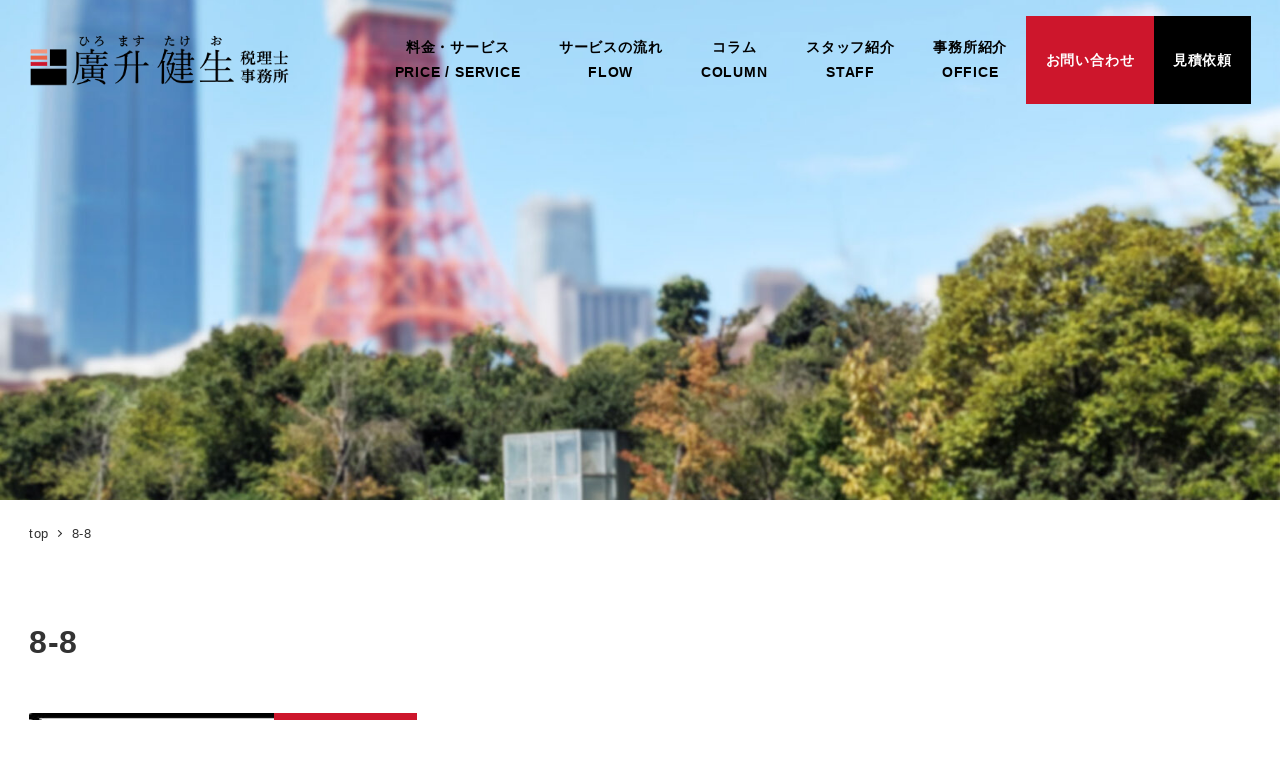

--- FILE ---
content_type: text/html; charset=UTF-8
request_url: https://hiromasu.com/tag/8-8/
body_size: 15881
content:
<!DOCTYPE html>
<html lang="ja"
	prefix="og: https://ogp.me/ns#"  xmlns:og="http://ogp.me/ns#" data-sticky-footer="true" data-scrolled="false">

<head>
			<meta charset="UTF-8">
		<meta name="viewport" content="width=device-width, initial-scale=1, minimum-scale=1, viewport-fit=cover">
		<title>8-8 | 廣升建生税理士事務所サイト</title>

		<!-- All in One SEO 4.0.18 -->
		<meta name="keywords" content="8-8,消費税の納税義務,148頁" />
		<link rel="canonical" href="https://hiromasu.com/tag/8-8/" />
		<script type="application/ld+json" class="aioseo-schema">
			{"@context":"https:\/\/schema.org","@graph":[{"@type":"WebSite","@id":"https:\/\/hiromasu.com\/#website","url":"https:\/\/hiromasu.com\/","name":"\u5ee3\u5347\u5efa\u751f\u7a0e\u7406\u58eb\u4e8b\u52d9\u6240\u30b5\u30a4\u30c8","description":"\u5ee3\u5347\u5efa\u751f\u7a0e\u7406\u58eb\u4e8b\u52d9\u6240\u30b5\u30a4\u30c8","publisher":{"@id":"https:\/\/hiromasu.com\/#organization"}},{"@type":"Organization","@id":"https:\/\/hiromasu.com\/#organization","name":"\u5ee3\u5347\u5efa\u751f\u7a0e\u7406\u58eb\u4e8b\u52d9\u6240\u30b5\u30a4\u30c8","url":"https:\/\/hiromasu.com\/","logo":{"@type":"ImageObject","@id":"https:\/\/hiromasu.com\/#organizationLogo","url":"https:\/\/hiromasu.com\/wp\/wp-content\/uploads\/2023\/02\/e5bde82178f1fd735931d7a31447655e.png","width":"375","height":"75"},"image":{"@id":"https:\/\/hiromasu.com\/#organizationLogo"}},{"@type":"BreadcrumbList","@id":"https:\/\/hiromasu.com\/tag\/8-8\/#breadcrumblist","itemListElement":[{"@type":"ListItem","@id":"https:\/\/hiromasu.com\/#listItem","position":"1","item":{"@id":"https:\/\/hiromasu.com\/#item","name":"\u30db\u30fc\u30e0","description":"COLUMNWEB\u30b3\u30f3\u30c6\u30f3\u30c4 cloud\u7a0e\u7406\u58eb\u4e8b\u52d9\u6240\u4ed5\u4e8b\u8853 \u76ee\u6b21\u306f\u3053\u3061\u3089 \u30b5 [\u2026]","url":"https:\/\/hiromasu.com\/"},"nextItem":"https:\/\/hiromasu.com\/tag\/8-8\/#listItem"},{"@type":"ListItem","@id":"https:\/\/hiromasu.com\/tag\/8-8\/#listItem","position":"2","item":{"@id":"https:\/\/hiromasu.com\/tag\/8-8\/#item","name":"8-8","url":"https:\/\/hiromasu.com\/tag\/8-8\/"},"previousItem":"https:\/\/hiromasu.com\/#listItem"}]},{"@type":"CollectionPage","@id":"https:\/\/hiromasu.com\/tag\/8-8\/#collectionpage","url":"https:\/\/hiromasu.com\/tag\/8-8\/","name":"8-8 | \u5ee3\u5347\u5efa\u751f\u7a0e\u7406\u58eb\u4e8b\u52d9\u6240\u30b5\u30a4\u30c8","inLanguage":"ja","isPartOf":{"@id":"https:\/\/hiromasu.com\/#website"},"breadcrumb":{"@id":"https:\/\/hiromasu.com\/tag\/8-8\/#breadcrumblist"}}]}
		</script>
		<!-- All in One SEO -->

	    <script>
	        var ajaxurl = "https://hiromasu.com/wp/wp-admin/admin-ajax.php";
	    </script>
						<meta property="og:title" content="8-8">
		
					<meta property="og:type" content="blog">
		
					<meta property="og:url" content="https://hiromasu.com/tag/8-8/">
		
		
					<meta property="og:site_name" content="廣升建生税理士事務所サイト">
		
					<meta property="og:description" content="廣升建生税理士事務所サイト">
		
					<meta property="og:locale" content="ja_JP">
		
				<link rel="alternate" type="application/rss+xml" title="廣升建生税理士事務所サイト &raquo; フィード" href="https://hiromasu.com/feed/" />
<link rel="alternate" type="application/rss+xml" title="廣升建生税理士事務所サイト &raquo; コメントフィード" href="https://hiromasu.com/comments/feed/" />
		<link rel="profile" href="https://gmpg.org/xfn/11">
				<link rel="alternate" type="application/rss+xml" title="廣升建生税理士事務所サイト &raquo; 8-8 タグのフィード" href="https://hiromasu.com/tag/8-8/feed/" />
<script type="text/javascript">
/* <![CDATA[ */
window._wpemojiSettings = {"baseUrl":"https:\/\/s.w.org\/images\/core\/emoji\/15.0.3\/72x72\/","ext":".png","svgUrl":"https:\/\/s.w.org\/images\/core\/emoji\/15.0.3\/svg\/","svgExt":".svg","source":{"concatemoji":"https:\/\/hiromasu.com\/wp\/wp-includes\/js\/wp-emoji-release.min.js?ver=6.5.7"}};
/*! This file is auto-generated */
!function(i,n){var o,s,e;function c(e){try{var t={supportTests:e,timestamp:(new Date).valueOf()};sessionStorage.setItem(o,JSON.stringify(t))}catch(e){}}function p(e,t,n){e.clearRect(0,0,e.canvas.width,e.canvas.height),e.fillText(t,0,0);var t=new Uint32Array(e.getImageData(0,0,e.canvas.width,e.canvas.height).data),r=(e.clearRect(0,0,e.canvas.width,e.canvas.height),e.fillText(n,0,0),new Uint32Array(e.getImageData(0,0,e.canvas.width,e.canvas.height).data));return t.every(function(e,t){return e===r[t]})}function u(e,t,n){switch(t){case"flag":return n(e,"\ud83c\udff3\ufe0f\u200d\u26a7\ufe0f","\ud83c\udff3\ufe0f\u200b\u26a7\ufe0f")?!1:!n(e,"\ud83c\uddfa\ud83c\uddf3","\ud83c\uddfa\u200b\ud83c\uddf3")&&!n(e,"\ud83c\udff4\udb40\udc67\udb40\udc62\udb40\udc65\udb40\udc6e\udb40\udc67\udb40\udc7f","\ud83c\udff4\u200b\udb40\udc67\u200b\udb40\udc62\u200b\udb40\udc65\u200b\udb40\udc6e\u200b\udb40\udc67\u200b\udb40\udc7f");case"emoji":return!n(e,"\ud83d\udc26\u200d\u2b1b","\ud83d\udc26\u200b\u2b1b")}return!1}function f(e,t,n){var r="undefined"!=typeof WorkerGlobalScope&&self instanceof WorkerGlobalScope?new OffscreenCanvas(300,150):i.createElement("canvas"),a=r.getContext("2d",{willReadFrequently:!0}),o=(a.textBaseline="top",a.font="600 32px Arial",{});return e.forEach(function(e){o[e]=t(a,e,n)}),o}function t(e){var t=i.createElement("script");t.src=e,t.defer=!0,i.head.appendChild(t)}"undefined"!=typeof Promise&&(o="wpEmojiSettingsSupports",s=["flag","emoji"],n.supports={everything:!0,everythingExceptFlag:!0},e=new Promise(function(e){i.addEventListener("DOMContentLoaded",e,{once:!0})}),new Promise(function(t){var n=function(){try{var e=JSON.parse(sessionStorage.getItem(o));if("object"==typeof e&&"number"==typeof e.timestamp&&(new Date).valueOf()<e.timestamp+604800&&"object"==typeof e.supportTests)return e.supportTests}catch(e){}return null}();if(!n){if("undefined"!=typeof Worker&&"undefined"!=typeof OffscreenCanvas&&"undefined"!=typeof URL&&URL.createObjectURL&&"undefined"!=typeof Blob)try{var e="postMessage("+f.toString()+"("+[JSON.stringify(s),u.toString(),p.toString()].join(",")+"));",r=new Blob([e],{type:"text/javascript"}),a=new Worker(URL.createObjectURL(r),{name:"wpTestEmojiSupports"});return void(a.onmessage=function(e){c(n=e.data),a.terminate(),t(n)})}catch(e){}c(n=f(s,u,p))}t(n)}).then(function(e){for(var t in e)n.supports[t]=e[t],n.supports.everything=n.supports.everything&&n.supports[t],"flag"!==t&&(n.supports.everythingExceptFlag=n.supports.everythingExceptFlag&&n.supports[t]);n.supports.everythingExceptFlag=n.supports.everythingExceptFlag&&!n.supports.flag,n.DOMReady=!1,n.readyCallback=function(){n.DOMReady=!0}}).then(function(){return e}).then(function(){var e;n.supports.everything||(n.readyCallback(),(e=n.source||{}).concatemoji?t(e.concatemoji):e.wpemoji&&e.twemoji&&(t(e.twemoji),t(e.wpemoji)))}))}((window,document),window._wpemojiSettings);
/* ]]> */
</script>
<link rel='stylesheet' id='slick-carousel-css' href='https://hiromasu.com/wp/wp-content/themes/snow-monkey/vendor/inc2734/wp-awesome-widgets/src/assets/packages/slick-carousel/slick/slick.css?ver=1722009357' type='text/css' media='all' />
<link rel='stylesheet' id='slick-carousel-theme-css' href='https://hiromasu.com/wp/wp-content/themes/snow-monkey/vendor/inc2734/wp-awesome-widgets/src/assets/packages/slick-carousel/slick/slick-theme.css?ver=1722009357' type='text/css' media='all' />
<link rel='stylesheet' id='wp-awesome-widgets-css' href='https://hiromasu.com/wp/wp-content/themes/snow-monkey/vendor/inc2734/wp-awesome-widgets/src/assets/css/app.css?ver=1722009357' type='text/css' media='all' />
<link rel='stylesheet' id='wp-share-buttons-css' href='https://hiromasu.com/wp/wp-content/themes/snow-monkey/vendor/inc2734/wp-share-buttons/src/assets/css/wp-share-buttons.css?ver=1722009357' type='text/css' media='all' />
<link rel='stylesheet' id='wp-pure-css-gallery-css' href='https://hiromasu.com/wp/wp-content/themes/snow-monkey/vendor/inc2734/wp-pure-css-gallery/src/assets/css/wp-pure-css-gallery.css?ver=1722009357' type='text/css' media='all' />
<style id='wp-emoji-styles-inline-css' type='text/css'>

	img.wp-smiley, img.emoji {
		display: inline !important;
		border: none !important;
		box-shadow: none !important;
		height: 1em !important;
		width: 1em !important;
		margin: 0 0.07em !important;
		vertical-align: -0.1em !important;
		background: none !important;
		padding: 0 !important;
	}
</style>
<link rel='stylesheet' id='wp-block-library-css' href='https://hiromasu.com/wp/wp-includes/css/dist/block-library/style.min.css?ver=6.5.7' type='text/css' media='all' />
<link rel='stylesheet' id='wp-like-me-box-css' href='https://hiromasu.com/wp/wp-content/themes/snow-monkey/vendor/inc2734/wp-like-me-box/src/assets/css/wp-like-me-box.css?ver=1722009357' type='text/css' media='all' />
<link rel='stylesheet' id='wp-oembed-blog-card-css' href='https://hiromasu.com/wp/wp-content/themes/snow-monkey/vendor/inc2734/wp-oembed-blog-card/src/assets/css/app.css?ver=1722009357' type='text/css' media='all' />
<style id='snow-monkey-blocks-list-style-inline-css' type='text/css'>
.smb-list{--smb-list--gap:var(--_margin-2)}.smb-list ul{list-style:none!important}.smb-list ul *>li:first-child,.smb-list ul li+li{margin-top:var(--smb-list--gap)}.smb-list ul>li{position:relative}.smb-list ul>li .smb-list__icon{left:-1.5em;position:absolute}
</style>
<link rel='stylesheet' id='snow-monkey-blocks-section-style-css' href='https://hiromasu.com/wp/wp-content/plugins/snow-monkey-blocks/dist/blocks/section/style.css?ver=20.5.5' type='text/css' media='all' />
<link rel='stylesheet' id='snow-monkey-blocks-section-with-bgimage-style-css' href='https://hiromasu.com/wp/wp-content/plugins/snow-monkey-blocks/dist/blocks/section-with-bgimage/style.css?ver=1718294151' type='text/css' media='all' />
<link rel='stylesheet' id='snow-monkey-blocks-media-text-style-css' href='https://hiromasu.com/wp/wp-content/plugins/snow-monkey-blocks/dist/blocks/media-text/style.css?ver=6.5.7' type='text/css' media='all' />
<link rel='stylesheet' id='snow-monkey-blocks-alert-style-css' href='https://hiromasu.com/wp/wp-content/plugins/snow-monkey-blocks/dist/blocks/alert/style.css?ver=6.5.7' type='text/css' media='all' />
<style id='snow-monkey-blocks-testimonial-style-inline-css' type='text/css'>
.smb-testimonial__item{display:flex;flex-direction:row;flex-wrap:nowrap;justify-content:center}.smb-testimonial__item__figure{border-radius:100%;flex:0 0 auto;height:48px;margin-right:var(--_margin-1);margin-top:calc(var(--_half-leading)*1rem);overflow:hidden;width:48px}.smb-testimonial__item__figure img{height:100%;object-fit:cover;object-position:50% 50%;width:100%}.smb-testimonial__item__body{flex:1 1 auto;max-width:100%}.smb-testimonial__item__name{--_font-size-level:-2;font-size:var(--_font-size);line-height:var(--_line-height)}.smb-testimonial__item__name a{color:inherit}.smb-testimonial__item__lede{--_font-size-level:-2;font-size:var(--_font-size);line-height:var(--_line-height)}.smb-testimonial__item__lede a{color:inherit}.smb-testimonial__item__content{margin-bottom:var(--_margin-1);--_font-size-level:-1;font-size:var(--_font-size);line-height:var(--_line-height)}.smb-testimonial__item__content:after{background-color:currentColor;content:"";display:block;height:1px;margin-top:var(--_margin-1);width:2rem}
</style>
<link rel='stylesheet' id='spider-css' href='https://hiromasu.com/wp/wp-content/plugins/snow-monkey-blocks/dist/packages/spider/dist/css/spider.css?ver=1718294151' type='text/css' media='all' />
<link rel='stylesheet' id='snow-monkey-blocks-spider-pickup-slider-style-css' href='https://hiromasu.com/wp/wp-content/plugins/snow-monkey-blocks/dist/blocks/spider-pickup-slider/style.css?ver=1718294151' type='text/css' media='all' />
<style id='snow-monkey-blocks-evaluation-star-style-inline-css' type='text/css'>
.smb-evaluation-star{--smb-evaluation-star--gap:var(--_margin-2);--smb-evaluation-star--icon-color:#f9bb2d;--smb-evaluation-star--numeric-color:currentColor;align-items:center;display:flex;gap:var(--smb-evaluation-star--gap)}.smb-evaluation-star--title-right .smb-evaluation-star__title{order:1}.smb-evaluation-star__body{display:inline-flex;gap:var(--smb-evaluation-star--gap)}.smb-evaluation-star__numeric{color:var(--smb-evaluation-star--numeric-color);font-weight:700}.smb-evaluation-star__numeric--right{order:1}.smb-evaluation-star__icon{color:var(--smb-evaluation-star--icon-color);display:inline-block}
</style>
<style id='snow-monkey-blocks-countdown-style-inline-css' type='text/css'>
.smb-countdown{--smb-countdown--gap:var(--_margin-2);--smb-countdown--numeric-color:currentColor;--smb-countdown--clock-color:currentColor}.smb-countdown__list{align-items:center;align-self:center;display:flex;flex-direction:row;flex-wrap:wrap;list-style-type:none;margin-left:0;padding-left:0}.smb-countdown__list-item{margin:0 var(--smb-countdown--gap);text-align:center}.smb-countdown__list-item:first-child{margin-left:0}.smb-countdown__list-item:last-child{margin-right:0}.smb-countdown__list-item__numeric{color:var(--smb-countdown--numeric-color);display:block;--_font-size-level:3;font-size:var(--_fluid-font-size);font-weight:700;line-height:var(--_line-height)}.smb-countdown__list-item__clock{color:var(--smb-countdown--clock-color);display:block;--_font-size-level:-1;font-size:var(--_font-size);line-height:var(--_line-height)}.smb-countdown .align-center{justify-content:center}.smb-countdown .align-left{justify-content:flex-start}.smb-countdown .align-right{justify-content:flex-end}.is-style-inline .smb-countdown__list-item__clock,.is-style-inline .smb-countdown__list-item__numeric{display:inline}
</style>
<link rel='stylesheet' id='snow-monkey-blocks-categories-list-style-css' href='https://hiromasu.com/wp/wp-content/plugins/snow-monkey-blocks/dist/blocks/categories-list/style.css?ver=6.5.7' type='text/css' media='all' />
<style id='snow-monkey-blocks-faq-style-inline-css' type='text/css'>
.smb-faq{--smb-faq--border-color:var(--_lighter-color-gray);--smb-faq--label-color:initial;--smb-faq--item-gap:var(--_margin1);--smb-faq--item-question-label-color:currentColor;--smb-faq--item-answer-label-color:currentColor;border-top:1px solid var(--smb-faq--border-color)}.smb-faq__item{border-bottom:1px solid var(--smb-faq--border-color);padding:var(--_padding1) 0}.smb-faq__item__answer,.smb-faq__item__question{display:flex;flex-direction:row;flex-wrap:nowrap}.smb-faq__item__answer__label,.smb-faq__item__question__label{flex:0 0 0%;margin-right:var(--smb-faq--item-gap);--_font-size-level:3;font-size:var(--_fluid-font-size);font-weight:400;line-height:var(--_line-height);line-height:1.05;min-width:.8em}.smb-faq__item__answer__body,.smb-faq__item__question__body{flex:1 1 auto}.smb-faq__item__question{font-weight:700;margin:0 0 var(--smb-faq--item-gap)}.smb-faq__item__question__label{color:var(--smb-faq--item-question-label-color)}.smb-faq__item__answer__label{color:var(--smb-faq--item-answer-label-color)}:where(.smb-faq__item__answer__body.is-layout-constrained>*){--wp--style--global--content-size:100%;--wp--style--global--wide-size:100%}
</style>
<link rel='stylesheet' id='snow-monkey-blocks-btn-style-css' href='https://hiromasu.com/wp/wp-content/plugins/snow-monkey-blocks/dist/blocks/btn/style.css?ver=6.5.7' type='text/css' media='all' />
<link rel='stylesheet' id='snow-monkey-blocks-btn-box-style-css' href='https://hiromasu.com/wp/wp-content/plugins/snow-monkey-blocks/dist/blocks/btn-box/style.css?ver=1718294151' type='text/css' media='all' />
<link rel='stylesheet' id='snow-monkey-blocks-slider-style-css' href='https://hiromasu.com/wp/wp-content/plugins/snow-monkey-blocks/dist/blocks/slider/style.css?ver=1718294151' type='text/css' media='all' />
<style id='snow-monkey-blocks-container-style-inline-css' type='text/css'>
.smb-container__body{margin-left:auto;margin-right:auto;max-width:100%}.smb-container--no-gutters{padding-left:0!important;padding-right:0!important}:where(.smb-container__body.is-layout-constrained>*){--wp--style--global--content-size:100%;--wp--style--global--wide-size:100%}
</style>
<style id='snow-monkey-blocks-directory-structure-style-inline-css' type='text/css'>
.smb-directory-structure{--smb-directory-structure--background-color:var(--_lightest-color-gray);--smb-directory-structure--padding:var(--_padding1);--smb-directory-structure--gap:var(--_margin-2);--smb-directory-structure--icon-color:currentColor;background-color:var(--smb-directory-structure--background-color);overflow-x:auto;overflow-y:hidden;padding:var(--smb-directory-structure--padding)}.smb-directory-structure>*+*{margin-top:var(--smb-directory-structure--gap)}.smb-directory-structure__item{--smb-directory-structure--icon-color:currentColor}.smb-directory-structure__item p{align-items:flex-start;display:flex;flex-wrap:nowrap}.smb-directory-structure .fa-fw{color:var(--smb-directory-structure--icon-color);width:auto}.smb-directory-structure__item__name{margin-left:.5em;white-space:nowrap}.smb-directory-structure__item__list{margin-left:1.5em}.smb-directory-structure__item__list>*{margin-top:var(--smb-directory-structure--gap)}
</style>
<link rel='stylesheet' id='snow-monkey-blocks-section-break-the-grid-style-css' href='https://hiromasu.com/wp/wp-content/plugins/snow-monkey-blocks/dist/blocks/section-break-the-grid/style.css?ver=1718294151' type='text/css' media='all' />
<link rel='stylesheet' id='snow-monkey-blocks-balloon-style-css' href='https://hiromasu.com/wp/wp-content/plugins/snow-monkey-blocks/dist/blocks/balloon/style.css?ver=6.5.7' type='text/css' media='all' />
<style id='snow-monkey-blocks-taxonomy-terms-style-inline-css' type='text/css'>
.smb-taxonomy-terms.is-style-tag .smb-taxonomy-terms__list{list-style:none;margin-left:0;padding-left:0}.smb-taxonomy-terms.is-style-tag .smb-taxonomy-terms__item{display:inline-block;margin:4px 4px 4px 0}.smb-taxonomy-terms.is-style-slash .smb-taxonomy-terms__list{display:flex;flex-wrap:wrap;list-style:none;margin-left:0;padding-left:0}.smb-taxonomy-terms.is-style-slash .smb-taxonomy-terms__item{display:inline-block}.smb-taxonomy-terms.is-style-slash .smb-taxonomy-terms__item:not(:last-child):after{content:"/";display:inline-block;margin:0 .5em}
</style>
<link rel='stylesheet' id='snow-monkey-blocks-hero-header-style-css' href='https://hiromasu.com/wp/wp-content/plugins/snow-monkey-blocks/dist/blocks/hero-header/style.css?ver=20.5.5' type='text/css' media='all' />
<style id='snow-monkey-blocks-buttons-style-inline-css' type='text/css'>
.smb-buttons{--smb-buttons--gap:var(--_margin1);display:flex;flex-wrap:wrap;gap:var(--smb-buttons--gap)}.smb-buttons.has-text-align-left,.smb-buttons.is-content-justification-left{justify-content:flex-start}.smb-buttons.has-text-align-center,.smb-buttons.is-content-justification-center{justify-content:center}.smb-buttons.has-text-align-right,.smb-buttons.is-content-justification-right{justify-content:flex-end}.smb-buttons.is-content-justification-space-between{justify-content:space-between}.smb-buttons>.smb-btn-wrapper{flex:0 1 auto;margin:0}.smb-buttons>.smb-btn-wrapper--full{flex:1 1 auto}@media not all and (min-width:640px){.smb-buttons>.smb-btn-wrapper--more-wider{flex:1 1 auto}}
</style>
<style id='snow-monkey-blocks-read-more-box-style-inline-css' type='text/css'>
.smb-read-more-box{--smb-read-more-box--content-height:100px;--smb-read-more-box--mask-color:var(--_global--background-color,#fff)}.smb-read-more-box__content{--_transition-duration:var(--_global--transition-duration);--_transition-function-timing:var(--_global--transition-function-timing);--_transition-delay:var(--_global--transition-delay);overflow:hidden;position:relative;transition:height var(--_transition-duration) var(--_transition-function-timing) var(--_transition-delay)}.smb-read-more-box__content[aria-hidden=true]{height:var(--smb-read-more-box--content-height)}.smb-read-more-box__action{display:flex;flex-wrap:wrap;margin-top:var(--_padding-1)}.smb-read-more-box__action.is-content-justification-left{justify-content:start}.smb-read-more-box__action.is-content-justification-center{justify-content:center}.smb-read-more-box__action.is-content-justification-right{justify-content:end}.smb-read-more-box__btn-wrapper.smb-btn-wrapper--full{flex-grow:1}.smb-read-more-box__button{cursor:pointer}.smb-read-more-box--has-mask .smb-read-more-box__content[aria-hidden=true]:after{background:linear-gradient(to bottom,#0000 0,var(--smb-read-more-box--mask-color) 100%);bottom:0;content:"";display:block;height:50px;left:0;position:absolute;right:0}.smb-read-more-box.is-style-ghost .smb-read-more-box__button{--smb-btn--color:var(--smb-btn--style--ghost--color);background-color:initial;border:1px solid var(--smb-btn--style--ghost--border-color)}.smb-read-more-box.is-style-text .smb-read-more-box__button{--smb-btn--background-color:#0000;--smb-btn--color:var(--smb-btn--style--text--color);--smb-btn--padding:0px;border:none}:where(.smb-read-more-box__content.is-layout-constrained>*){--wp--style--global--content-size:100%;--wp--style--global--wide-size:100%}
</style>
<link rel='stylesheet' id='snow-monkey-blocks-tabs-style-css' href='https://hiromasu.com/wp/wp-content/plugins/snow-monkey-blocks/dist/blocks/tabs/style.css?ver=6.5.7' type='text/css' media='all' />
<link rel='stylesheet' id='snow-monkey-blocks-thumbnail-gallery-style-css' href='https://hiromasu.com/wp/wp-content/plugins/snow-monkey-blocks/dist/blocks/thumbnail-gallery/style.css?ver=1718294151' type='text/css' media='all' />
<style id='snow-monkey-blocks-rating-box-style-inline-css' type='text/css'>
.smb-rating-box{--smb-rating-box--gap:var(--_margin-1);--smb-rating-box--bar-border-radius:var(--_global--border-radius);--smb-rating-box--bar-background-color:var(--_lighter-color-gray);--smb-rating-box--rating-background-color:#f9bb2d}.smb-rating-box__body>*+*{margin-top:var(--smb-rating-box--gap)}.smb-rating-box__item__title{margin-bottom:var(--_margin-2)}.smb-rating-box__item__evaluation__bar,.smb-rating-box__item__evaluation__rating{border-radius:var(--smb-rating-box--bar-border-radius);height:1rem}.smb-rating-box__item__evaluation__bar{background-color:var(--smb-rating-box--bar-background-color);position:relative}.smb-rating-box__item__evaluation__rating{background-color:var(--smb-rating-box--rating-background-color);left:0;position:absolute;top:0}.smb-rating-box__item__evaluation__numeric{position:absolute;right:0;top:-2rem;--_font-size-level:-2;font-size:var(--_font-size);line-height:var(--_line-height)}
</style>
<link rel='stylesheet' id='snow-monkey-blocks-spider-slider-style-css' href='https://hiromasu.com/wp/wp-content/plugins/snow-monkey-blocks/dist/blocks/spider-slider/style.css?ver=1718294151' type='text/css' media='all' />
<link rel='stylesheet' id='snow-monkey-blocks-spider-contents-slider-style-css' href='https://hiromasu.com/wp/wp-content/plugins/snow-monkey-blocks/dist/blocks/spider-contents-slider/style.css?ver=1718294151' type='text/css' media='all' />
<link rel='stylesheet' id='snow-monkey-blocks-step-style-css' href='https://hiromasu.com/wp/wp-content/plugins/snow-monkey-blocks/dist/blocks/step/style.css?ver=6.5.7' type='text/css' media='all' />
<style id='snow-monkey-blocks-price-menu-style-inline-css' type='text/css'>
.smb-price-menu{--smb-price-menu--border-color:var(--_lighter-color-gray);--smb-price-menu--item-padding:var(--_padding-1);border-top:1px solid var(--smb-price-menu--border-color)}.smb-price-menu>.smb-price-menu__item{margin-bottom:0;margin-top:0}.smb-price-menu__item{border-bottom:1px solid var(--smb-price-menu--border-color);padding:var(--smb-price-menu--item-padding) 0}@media (min-width:640px){.smb-price-menu__item{align-items:center;display:flex;flex-direction:row;flex-wrap:nowrap;justify-content:space-between}.smb-price-menu__item>*{flex:0 0 auto}}
</style>
<link rel='stylesheet' id='snow-monkey-blocks-section-side-heading-style-css' href='https://hiromasu.com/wp/wp-content/plugins/snow-monkey-blocks/dist/blocks/section-side-heading/style.css?ver=1718294151' type='text/css' media='all' />
<style id='snow-monkey-blocks-grid-style-inline-css' type='text/css'>
.smb-grid{--smb-grid--gap:0px;--smb-grid--column-auto-repeat:auto-fit;--smb-grid--columns:1;--smb-grid--column-min-width:250px;--smb-grid--grid-template-columns:none;--smb-grid--rows:1;--smb-grid--grid-template-rows:none;display:grid;gap:var(--smb-grid--gap)}.smb-grid>*{--smb--justify-self:stretch;--smb--align-self:stretch;--smb--grid-column:auto;--smb--grid-row:auto;align-self:var(--smb--align-self);grid-column:var(--smb--grid-column);grid-row:var(--smb--grid-row);justify-self:var(--smb--justify-self);margin-bottom:0;margin-top:0;min-width:0}.smb-grid--columns\:columns{grid-template-columns:repeat(var(--smb-grid--columns),1fr)}.smb-grid--columns\:min{grid-template-columns:repeat(var(--smb-grid--column-auto-repeat),minmax(min(var(--smb-grid--column-min-width),100%),1fr))}.smb-grid--columns\:free{grid-template-columns:var(--smb-grid--grid-template-columns)}.smb-grid--rows\:rows{grid-template-rows:repeat(var(--smb-grid--rows),1fr)}.smb-grid--rows\:free{grid-template-rows:var(--smb-grid--grid-template-rows)}
</style>
<style id='snow-monkey-blocks-flex-style-inline-css' type='text/css'>
.smb-flex{--smb-flex--box-shadow:none;box-shadow:var(--smb-flex--box-shadow);flex-direction:column}.smb-flex.is-horizontal{flex-direction:row}.smb-flex.is-vertical{flex-direction:column}.smb-flex>*{--smb--flex-grow:0;--smb--flex-shrink:1;--smb--flex-basis:auto;flex-basis:var(--smb--flex-basis);flex-grow:var(--smb--flex-grow);flex-shrink:var(--smb--flex-shrink);min-width:0}.smb-flex.is-layout-flex{gap:0}
</style>
<link rel='stylesheet' id='snow-monkey-blocks-pricing-table-style-css' href='https://hiromasu.com/wp/wp-content/plugins/snow-monkey-blocks/dist/blocks/pricing-table/style.css?ver=1718294151' type='text/css' media='all' />
<link rel='stylesheet' id='snow-monkey-blocks-items-style-css' href='https://hiromasu.com/wp/wp-content/plugins/snow-monkey-blocks/dist/blocks/items/style.css?ver=1718294151' type='text/css' media='all' />
<link rel='stylesheet' id='snow-monkey-blocks-accordion-style-css' href='https://hiromasu.com/wp/wp-content/plugins/snow-monkey-blocks/dist/blocks/accordion/style.css?ver=6.5.7' type='text/css' media='all' />
<link rel='stylesheet' id='snow-monkey-blocks-panels-style-css' href='https://hiromasu.com/wp/wp-content/plugins/snow-monkey-blocks/dist/blocks/panels/style.css?ver=6.5.7' type='text/css' media='all' />
<link rel='stylesheet' id='snow-monkey-blocks-section-with-bgvideo-style-css' href='https://hiromasu.com/wp/wp-content/plugins/snow-monkey-blocks/dist/blocks/section-with-bgvideo/style.css?ver=1718294151' type='text/css' media='all' />
<style id='snow-monkey-blocks-box-style-inline-css' type='text/css'>
.smb-box{--smb-box--background-color:#0000;--smb-box--background-image:initial;--smb-box--background-opacity:1;--smb-box--border-color:var(--_lighter-color-gray);--smb-box--border-style:solid;--smb-box--border-width:0px;--smb-box--border-radius:var(--_global--border-radius);--smb-box--box-shadow:initial;--smb-box--color:inherit;--smb-box--padding:var(--_padding1);border-radius:var(--smb-box--border-radius);border-width:0;box-shadow:var(--smb-box--box-shadow);color:var(--smb-box--color);overflow:visible;padding:var(--smb-box--padding);position:relative}.smb-box--p-s{--smb-box--padding:var(--_padding-1)}.smb-box--p-l{--smb-box--padding:var(--_padding2)}.smb-box__background{background-color:var(--smb-box--background-color);background-image:var(--smb-box--background-image);border:var(--smb-box--border-width) var(--smb-box--border-style) var(--smb-box--border-color);border-radius:var(--smb-box--border-radius);bottom:0;display:block;left:0;opacity:var(--smb-box--background-opacity);position:absolute;right:0;top:0}.smb-box__body{position:relative}:where(.smb-box__body.is-layout-constrained>*){--wp--style--global--content-size:100%;--wp--style--global--wide-size:100%}
</style>
<link rel='stylesheet' id='snow-monkey-blocks-information-style-css' href='https://hiromasu.com/wp/wp-content/plugins/snow-monkey-blocks/dist/blocks/information/style.css?ver=6.5.7' type='text/css' media='all' />
<link rel='stylesheet' id='snow-monkey-forms-control-checkboxes-style-css' href='https://hiromasu.com/wp/wp-content/plugins/snow-monkey-forms/dist/blocks/checkboxes/style.css?ver=6.0.5' type='text/css' media='all' />
<style id='snow-monkey-forms-control-email-style-inline-css' type='text/css'>
.smf-form .smf-item .smf-text-control__control{--_border-radius:var(--_global--border-radius);border:1px solid var(--_form-control-border-color);border-radius:var(--_border-radius);outline:0;--_transition-duration:var(--_global--transition-duration);--_transition-function-timing:var(--_global--transition-function-timing);--_transition-delay:var(--_global--transition-delay);background-color:var(--_color-white);box-shadow:inset 0 1px 1px rgba(0,0,0,.035);max-width:100%;padding:var(--_padding-2);transition:border var(--_transition-duration) var(--_transition-function-timing) var(--_transition-delay)}.smf-form .smf-item .smf-text-control__control:hover{border-color:var(--_form-control-border-color-hover)}.smf-form .smf-item .smf-text-control__control:active,.smf-form .smf-item .smf-text-control__control:focus,.smf-form .smf-item .smf-text-control__control:focus-within,.smf-form .smf-item .smf-text-control__control[aria-selected=true]{border-color:var(--_form-control-border-color-focus)}.smf-form .smf-item .smf-text-control__control>input,.smf-form .smf-item .smf-text-control__control>textarea{border:none;outline:none}.smf-form .smf-item .smf-text-control__control:disabled{background-color:var(--_lightest-color-gray)}textarea.smf-form .smf-item .smf-text-control__control{height:auto;width:100%}.smf-text-control{line-height:1}
</style>
<link rel='stylesheet' id='snow-monkey-forms-control-file-style-css' href='https://hiromasu.com/wp/wp-content/plugins/snow-monkey-forms/dist/blocks/file/style.css?ver=6.5.7' type='text/css' media='all' />
<style id='snow-monkey-forms-item-style-inline-css' type='text/css'>
.smf-item label{cursor:pointer}.smf-item__description{color:var(--_dark-color-gray);margin-top:var(--_margin-2);--_font-size-level:-1;font-size:var(--_font-size);line-height:var(--_line-height)}
</style>
<link rel='stylesheet' id='snow-monkey-forms-control-radio-buttons-style-css' href='https://hiromasu.com/wp/wp-content/plugins/snow-monkey-forms/dist/blocks/radio-buttons/style.css?ver=6.0.5' type='text/css' media='all' />
<link rel='stylesheet' id='snow-monkey-forms-control-select-style-css' href='https://hiromasu.com/wp/wp-content/plugins/snow-monkey-forms/dist/blocks/select/style.css?ver=6.0.5' type='text/css' media='all' />
<style id='snow-monkey-forms-control-tel-style-inline-css' type='text/css'>
.smf-form .smf-item .smf-text-control__control{--_border-radius:var(--_global--border-radius);border:1px solid var(--_form-control-border-color);border-radius:var(--_border-radius);outline:0;--_transition-duration:var(--_global--transition-duration);--_transition-function-timing:var(--_global--transition-function-timing);--_transition-delay:var(--_global--transition-delay);background-color:var(--_color-white);box-shadow:inset 0 1px 1px rgba(0,0,0,.035);max-width:100%;padding:var(--_padding-2);transition:border var(--_transition-duration) var(--_transition-function-timing) var(--_transition-delay)}.smf-form .smf-item .smf-text-control__control:hover{border-color:var(--_form-control-border-color-hover)}.smf-form .smf-item .smf-text-control__control:active,.smf-form .smf-item .smf-text-control__control:focus,.smf-form .smf-item .smf-text-control__control:focus-within,.smf-form .smf-item .smf-text-control__control[aria-selected=true]{border-color:var(--_form-control-border-color-focus)}.smf-form .smf-item .smf-text-control__control>input,.smf-form .smf-item .smf-text-control__control>textarea{border:none;outline:none}.smf-form .smf-item .smf-text-control__control:disabled{background-color:var(--_lightest-color-gray)}textarea.smf-form .smf-item .smf-text-control__control{height:auto;width:100%}.smf-text-control{line-height:1}
</style>
<style id='snow-monkey-forms-control-text-style-inline-css' type='text/css'>
.smf-form .smf-item .smf-text-control__control{--_border-radius:var(--_global--border-radius);border:1px solid var(--_form-control-border-color);border-radius:var(--_border-radius);outline:0;--_transition-duration:var(--_global--transition-duration);--_transition-function-timing:var(--_global--transition-function-timing);--_transition-delay:var(--_global--transition-delay);background-color:var(--_color-white);box-shadow:inset 0 1px 1px rgba(0,0,0,.035);max-width:100%;padding:var(--_padding-2);transition:border var(--_transition-duration) var(--_transition-function-timing) var(--_transition-delay)}.smf-form .smf-item .smf-text-control__control:hover{border-color:var(--_form-control-border-color-hover)}.smf-form .smf-item .smf-text-control__control:active,.smf-form .smf-item .smf-text-control__control:focus,.smf-form .smf-item .smf-text-control__control:focus-within,.smf-form .smf-item .smf-text-control__control[aria-selected=true]{border-color:var(--_form-control-border-color-focus)}.smf-form .smf-item .smf-text-control__control>input,.smf-form .smf-item .smf-text-control__control>textarea{border:none;outline:none}.smf-form .smf-item .smf-text-control__control:disabled{background-color:var(--_lightest-color-gray)}textarea.smf-form .smf-item .smf-text-control__control{height:auto;width:100%}.smf-text-control{line-height:1}
</style>
<style id='snow-monkey-forms-control-textarea-style-inline-css' type='text/css'>
.smf-form .smf-item .smf-textarea-control__control{--_border-radius:var(--_global--border-radius);border:1px solid var(--_form-control-border-color);border-radius:var(--_border-radius);outline:0;--_transition-duration:var(--_global--transition-duration);--_transition-function-timing:var(--_global--transition-function-timing);--_transition-delay:var(--_global--transition-delay);background-color:var(--_color-white);box-shadow:inset 0 1px 1px rgba(0,0,0,.035);display:block;max-width:100%;padding:var(--_padding-2);transition:border var(--_transition-duration) var(--_transition-function-timing) var(--_transition-delay);width:100%}.smf-form .smf-item .smf-textarea-control__control:hover{border-color:var(--_form-control-border-color-hover)}.smf-form .smf-item .smf-textarea-control__control:active,.smf-form .smf-item .smf-textarea-control__control:focus,.smf-form .smf-item .smf-textarea-control__control:focus-within,.smf-form .smf-item .smf-textarea-control__control[aria-selected=true]{border-color:var(--_form-control-border-color-focus)}.smf-form .smf-item .smf-textarea-control__control>input,.smf-form .smf-item .smf-textarea-control__control>textarea{border:none;outline:none}.smf-form .smf-item .smf-textarea-control__control:disabled{background-color:var(--_lightest-color-gray)}textarea.smf-form .smf-item .smf-textarea-control__control{height:auto;width:100%}
</style>
<style id='snow-monkey-forms-control-url-style-inline-css' type='text/css'>
.smf-form .smf-item .smf-text-control__control{--_border-radius:var(--_global--border-radius);border:1px solid var(--_form-control-border-color);border-radius:var(--_border-radius);outline:0;--_transition-duration:var(--_global--transition-duration);--_transition-function-timing:var(--_global--transition-function-timing);--_transition-delay:var(--_global--transition-delay);background-color:var(--_color-white);box-shadow:inset 0 1px 1px rgba(0,0,0,.035);max-width:100%;padding:var(--_padding-2);transition:border var(--_transition-duration) var(--_transition-function-timing) var(--_transition-delay)}.smf-form .smf-item .smf-text-control__control:hover{border-color:var(--_form-control-border-color-hover)}.smf-form .smf-item .smf-text-control__control:active,.smf-form .smf-item .smf-text-control__control:focus,.smf-form .smf-item .smf-text-control__control:focus-within,.smf-form .smf-item .smf-text-control__control[aria-selected=true]{border-color:var(--_form-control-border-color-focus)}.smf-form .smf-item .smf-text-control__control>input,.smf-form .smf-item .smf-text-control__control>textarea{border:none;outline:none}.smf-form .smf-item .smf-text-control__control:disabled{background-color:var(--_lightest-color-gray)}textarea.smf-form .smf-item .smf-text-control__control{height:auto;width:100%}.smf-text-control{line-height:1}
</style>
<link rel='stylesheet' id='snow-monkey-blocks-css' href='https://hiromasu.com/wp/wp-content/plugins/snow-monkey-blocks/dist/css/blocks.css?ver=1718294151' type='text/css' media='all' />
<link rel='stylesheet' id='snow-monkey-forms-css' href='https://hiromasu.com/wp/wp-content/plugins/snow-monkey-forms/dist/css/app.css?ver=1716393395' type='text/css' media='all' />
<link rel='stylesheet' id='snow-monkey-snow-monkey-forms-app-css' href='https://hiromasu.com/wp/wp-content/themes/snow-monkey/assets/css/dependency/snow-monkey-forms/app.css?ver=1722009357' type='text/css' media='all' />
<link rel='stylesheet' id='snow-monkey-snow-monkey-forms-theme-css' href='https://hiromasu.com/wp/wp-content/themes/snow-monkey/assets/css/dependency/snow-monkey-forms/app-theme.css?ver=1722009357' type='text/css' media='all' />
<link rel='stylesheet' id='snow-monkey-snow-monkey-blocks-app-css' href='https://hiromasu.com/wp/wp-content/themes/snow-monkey/assets/css/dependency/snow-monkey-blocks/app.css?ver=1722009357' type='text/css' media='all' />
<link rel='stylesheet' id='snow-monkey-snow-monkey-blocks-theme-css' href='https://hiromasu.com/wp/wp-content/themes/snow-monkey/assets/css/dependency/snow-monkey-blocks/app-theme.css?ver=1722009357' type='text/css' media='all' />
<style id='global-styles-inline-css' type='text/css'>
body{--wp--preset--color--black: #000000;--wp--preset--color--cyan-bluish-gray: #abb8c3;--wp--preset--color--white: #ffffff;--wp--preset--color--pale-pink: #f78da7;--wp--preset--color--vivid-red: #cf2e2e;--wp--preset--color--luminous-vivid-orange: #ff6900;--wp--preset--color--luminous-vivid-amber: #fcb900;--wp--preset--color--light-green-cyan: #7bdcb5;--wp--preset--color--vivid-green-cyan: #00d084;--wp--preset--color--pale-cyan-blue: #8ed1fc;--wp--preset--color--vivid-cyan-blue: #0693e3;--wp--preset--color--vivid-purple: #9b51e0;--wp--preset--color--sm-accent: var(--accent-color);--wp--preset--color--sm-sub-accent: var(--sub-accent-color);--wp--preset--color--sm-text: var(--_color-text);--wp--preset--color--sm-text-alt: var(--_color-white);--wp--preset--color--sm-lightest-gray: var(--_lightest-color-gray);--wp--preset--color--sm-lighter-gray: var(--_lighter-color-gray);--wp--preset--color--sm-light-gray: var(--_light-color-gray);--wp--preset--color--sm-gray: var(--_color-gray);--wp--preset--color--sm-dark-gray: var(--_dark-color-gray);--wp--preset--color--sm-darker-gray: var(--_darker-color-gray);--wp--preset--color--sm-darkest-gray: var(--_darkest-color-gray);--wp--preset--gradient--vivid-cyan-blue-to-vivid-purple: linear-gradient(135deg,rgba(6,147,227,1) 0%,rgb(155,81,224) 100%);--wp--preset--gradient--light-green-cyan-to-vivid-green-cyan: linear-gradient(135deg,rgb(122,220,180) 0%,rgb(0,208,130) 100%);--wp--preset--gradient--luminous-vivid-amber-to-luminous-vivid-orange: linear-gradient(135deg,rgba(252,185,0,1) 0%,rgba(255,105,0,1) 100%);--wp--preset--gradient--luminous-vivid-orange-to-vivid-red: linear-gradient(135deg,rgba(255,105,0,1) 0%,rgb(207,46,46) 100%);--wp--preset--gradient--very-light-gray-to-cyan-bluish-gray: linear-gradient(135deg,rgb(238,238,238) 0%,rgb(169,184,195) 100%);--wp--preset--gradient--cool-to-warm-spectrum: linear-gradient(135deg,rgb(74,234,220) 0%,rgb(151,120,209) 20%,rgb(207,42,186) 40%,rgb(238,44,130) 60%,rgb(251,105,98) 80%,rgb(254,248,76) 100%);--wp--preset--gradient--blush-light-purple: linear-gradient(135deg,rgb(255,206,236) 0%,rgb(152,150,240) 100%);--wp--preset--gradient--blush-bordeaux: linear-gradient(135deg,rgb(254,205,165) 0%,rgb(254,45,45) 50%,rgb(107,0,62) 100%);--wp--preset--gradient--luminous-dusk: linear-gradient(135deg,rgb(255,203,112) 0%,rgb(199,81,192) 50%,rgb(65,88,208) 100%);--wp--preset--gradient--pale-ocean: linear-gradient(135deg,rgb(255,245,203) 0%,rgb(182,227,212) 50%,rgb(51,167,181) 100%);--wp--preset--gradient--electric-grass: linear-gradient(135deg,rgb(202,248,128) 0%,rgb(113,206,126) 100%);--wp--preset--gradient--midnight: linear-gradient(135deg,rgb(2,3,129) 0%,rgb(40,116,252) 100%);--wp--preset--font-size--small: 13px;--wp--preset--font-size--medium: 20px;--wp--preset--font-size--large: 36px;--wp--preset--font-size--x-large: 42px;--wp--preset--font-size--sm-xs: 0.8rem;--wp--preset--font-size--sm-s: 0.88rem;--wp--preset--font-size--sm-m: 1rem;--wp--preset--font-size--sm-l: 1.14rem;--wp--preset--font-size--sm-xl: 1.33rem;--wp--preset--font-size--sm-2-xl: 1.6rem;--wp--preset--font-size--sm-3-xl: 2rem;--wp--preset--font-size--sm-4-xl: 2.66rem;--wp--preset--font-size--sm-5-xl: 4rem;--wp--preset--font-size--sm-6-xl: 8rem;--wp--preset--spacing--20: var(--_s-2);--wp--preset--spacing--30: var(--_s-1);--wp--preset--spacing--40: var(--_s1);--wp--preset--spacing--50: var(--_s2);--wp--preset--spacing--60: var(--_s3);--wp--preset--spacing--70: var(--_s4);--wp--preset--spacing--80: var(--_s5);--wp--preset--shadow--natural: 6px 6px 9px rgba(0, 0, 0, 0.2);--wp--preset--shadow--deep: 12px 12px 50px rgba(0, 0, 0, 0.4);--wp--preset--shadow--sharp: 6px 6px 0px rgba(0, 0, 0, 0.2);--wp--preset--shadow--outlined: 6px 6px 0px -3px rgba(255, 255, 255, 1), 6px 6px rgba(0, 0, 0, 1);--wp--preset--shadow--crisp: 6px 6px 0px rgba(0, 0, 0, 1);--wp--custom--slim-width: 46rem;--wp--custom--content-max-width: var(--_global--container-max-width);--wp--custom--content-width: var(--wp--custom--content-max-width);--wp--custom--content-wide-width: calc(var(--wp--custom--content-width) + 240px);--wp--custom--has-sidebar-main-basis: var(--wp--custom--slim-width);--wp--custom--has-sidebar-sidebar-basis: 336px;}body { margin: 0;--wp--style--global--content-size: var(--wp--custom--content-width);--wp--style--global--wide-size: var(--wp--custom--content-wide-width); }.wp-site-blocks > .alignleft { float: left; margin-right: 2em; }.wp-site-blocks > .alignright { float: right; margin-left: 2em; }.wp-site-blocks > .aligncenter { justify-content: center; margin-left: auto; margin-right: auto; }:where(.wp-site-blocks) > * { margin-block-start: var(--_margin1); margin-block-end: 0; }:where(.wp-site-blocks) > :first-child:first-child { margin-block-start: 0; }:where(.wp-site-blocks) > :last-child:last-child { margin-block-end: 0; }body { --wp--style--block-gap: var(--_margin1); }:where(body .is-layout-flow)  > :first-child:first-child{margin-block-start: 0;}:where(body .is-layout-flow)  > :last-child:last-child{margin-block-end: 0;}:where(body .is-layout-flow)  > *{margin-block-start: var(--_margin1);margin-block-end: 0;}:where(body .is-layout-constrained)  > :first-child:first-child{margin-block-start: 0;}:where(body .is-layout-constrained)  > :last-child:last-child{margin-block-end: 0;}:where(body .is-layout-constrained)  > *{margin-block-start: var(--_margin1);margin-block-end: 0;}:where(body .is-layout-flex) {gap: var(--_margin1);}:where(body .is-layout-grid) {gap: var(--_margin1);}body .is-layout-flow > .alignleft{float: left;margin-inline-start: 0;margin-inline-end: 2em;}body .is-layout-flow > .alignright{float: right;margin-inline-start: 2em;margin-inline-end: 0;}body .is-layout-flow > .aligncenter{margin-left: auto !important;margin-right: auto !important;}body .is-layout-constrained > .alignleft{float: left;margin-inline-start: 0;margin-inline-end: 2em;}body .is-layout-constrained > .alignright{float: right;margin-inline-start: 2em;margin-inline-end: 0;}body .is-layout-constrained > .aligncenter{margin-left: auto !important;margin-right: auto !important;}body .is-layout-constrained > :where(:not(.alignleft):not(.alignright):not(.alignfull)){max-width: var(--wp--style--global--content-size);margin-left: auto !important;margin-right: auto !important;}body .is-layout-constrained > .alignwide{max-width: var(--wp--style--global--wide-size);}body .is-layout-flex{display: flex;}body .is-layout-flex{flex-wrap: wrap;align-items: center;}body .is-layout-flex > *{margin: 0;}body .is-layout-grid{display: grid;}body .is-layout-grid > *{margin: 0;}body{padding-top: 0px;padding-right: 0px;padding-bottom: 0px;padding-left: 0px;}a:where(:not(.wp-element-button)){color: var(--wp--preset--color--sm-accent);text-decoration: underline;}.wp-element-button, .wp-block-button__link{background-color: var(--wp--preset--color--sm-accent);border-radius: var(--_global--border-radius);border-width: 0;color: var(--wp--preset--color--sm-text-alt);font-family: inherit;font-size: inherit;line-height: inherit;padding-top: calc(var(--_padding-1) * .5);padding-right: var(--_padding-1);padding-bottom: calc(var(--_padding-1) * .5);padding-left: var(--_padding-1);text-decoration: none;}.has-black-color{color: var(--wp--preset--color--black) !important;}.has-cyan-bluish-gray-color{color: var(--wp--preset--color--cyan-bluish-gray) !important;}.has-white-color{color: var(--wp--preset--color--white) !important;}.has-pale-pink-color{color: var(--wp--preset--color--pale-pink) !important;}.has-vivid-red-color{color: var(--wp--preset--color--vivid-red) !important;}.has-luminous-vivid-orange-color{color: var(--wp--preset--color--luminous-vivid-orange) !important;}.has-luminous-vivid-amber-color{color: var(--wp--preset--color--luminous-vivid-amber) !important;}.has-light-green-cyan-color{color: var(--wp--preset--color--light-green-cyan) !important;}.has-vivid-green-cyan-color{color: var(--wp--preset--color--vivid-green-cyan) !important;}.has-pale-cyan-blue-color{color: var(--wp--preset--color--pale-cyan-blue) !important;}.has-vivid-cyan-blue-color{color: var(--wp--preset--color--vivid-cyan-blue) !important;}.has-vivid-purple-color{color: var(--wp--preset--color--vivid-purple) !important;}.has-sm-accent-color{color: var(--wp--preset--color--sm-accent) !important;}.has-sm-sub-accent-color{color: var(--wp--preset--color--sm-sub-accent) !important;}.has-sm-text-color{color: var(--wp--preset--color--sm-text) !important;}.has-sm-text-alt-color{color: var(--wp--preset--color--sm-text-alt) !important;}.has-sm-lightest-gray-color{color: var(--wp--preset--color--sm-lightest-gray) !important;}.has-sm-lighter-gray-color{color: var(--wp--preset--color--sm-lighter-gray) !important;}.has-sm-light-gray-color{color: var(--wp--preset--color--sm-light-gray) !important;}.has-sm-gray-color{color: var(--wp--preset--color--sm-gray) !important;}.has-sm-dark-gray-color{color: var(--wp--preset--color--sm-dark-gray) !important;}.has-sm-darker-gray-color{color: var(--wp--preset--color--sm-darker-gray) !important;}.has-sm-darkest-gray-color{color: var(--wp--preset--color--sm-darkest-gray) !important;}.has-black-background-color{background-color: var(--wp--preset--color--black) !important;}.has-cyan-bluish-gray-background-color{background-color: var(--wp--preset--color--cyan-bluish-gray) !important;}.has-white-background-color{background-color: var(--wp--preset--color--white) !important;}.has-pale-pink-background-color{background-color: var(--wp--preset--color--pale-pink) !important;}.has-vivid-red-background-color{background-color: var(--wp--preset--color--vivid-red) !important;}.has-luminous-vivid-orange-background-color{background-color: var(--wp--preset--color--luminous-vivid-orange) !important;}.has-luminous-vivid-amber-background-color{background-color: var(--wp--preset--color--luminous-vivid-amber) !important;}.has-light-green-cyan-background-color{background-color: var(--wp--preset--color--light-green-cyan) !important;}.has-vivid-green-cyan-background-color{background-color: var(--wp--preset--color--vivid-green-cyan) !important;}.has-pale-cyan-blue-background-color{background-color: var(--wp--preset--color--pale-cyan-blue) !important;}.has-vivid-cyan-blue-background-color{background-color: var(--wp--preset--color--vivid-cyan-blue) !important;}.has-vivid-purple-background-color{background-color: var(--wp--preset--color--vivid-purple) !important;}.has-sm-accent-background-color{background-color: var(--wp--preset--color--sm-accent) !important;}.has-sm-sub-accent-background-color{background-color: var(--wp--preset--color--sm-sub-accent) !important;}.has-sm-text-background-color{background-color: var(--wp--preset--color--sm-text) !important;}.has-sm-text-alt-background-color{background-color: var(--wp--preset--color--sm-text-alt) !important;}.has-sm-lightest-gray-background-color{background-color: var(--wp--preset--color--sm-lightest-gray) !important;}.has-sm-lighter-gray-background-color{background-color: var(--wp--preset--color--sm-lighter-gray) !important;}.has-sm-light-gray-background-color{background-color: var(--wp--preset--color--sm-light-gray) !important;}.has-sm-gray-background-color{background-color: var(--wp--preset--color--sm-gray) !important;}.has-sm-dark-gray-background-color{background-color: var(--wp--preset--color--sm-dark-gray) !important;}.has-sm-darker-gray-background-color{background-color: var(--wp--preset--color--sm-darker-gray) !important;}.has-sm-darkest-gray-background-color{background-color: var(--wp--preset--color--sm-darkest-gray) !important;}.has-black-border-color{border-color: var(--wp--preset--color--black) !important;}.has-cyan-bluish-gray-border-color{border-color: var(--wp--preset--color--cyan-bluish-gray) !important;}.has-white-border-color{border-color: var(--wp--preset--color--white) !important;}.has-pale-pink-border-color{border-color: var(--wp--preset--color--pale-pink) !important;}.has-vivid-red-border-color{border-color: var(--wp--preset--color--vivid-red) !important;}.has-luminous-vivid-orange-border-color{border-color: var(--wp--preset--color--luminous-vivid-orange) !important;}.has-luminous-vivid-amber-border-color{border-color: var(--wp--preset--color--luminous-vivid-amber) !important;}.has-light-green-cyan-border-color{border-color: var(--wp--preset--color--light-green-cyan) !important;}.has-vivid-green-cyan-border-color{border-color: var(--wp--preset--color--vivid-green-cyan) !important;}.has-pale-cyan-blue-border-color{border-color: var(--wp--preset--color--pale-cyan-blue) !important;}.has-vivid-cyan-blue-border-color{border-color: var(--wp--preset--color--vivid-cyan-blue) !important;}.has-vivid-purple-border-color{border-color: var(--wp--preset--color--vivid-purple) !important;}.has-sm-accent-border-color{border-color: var(--wp--preset--color--sm-accent) !important;}.has-sm-sub-accent-border-color{border-color: var(--wp--preset--color--sm-sub-accent) !important;}.has-sm-text-border-color{border-color: var(--wp--preset--color--sm-text) !important;}.has-sm-text-alt-border-color{border-color: var(--wp--preset--color--sm-text-alt) !important;}.has-sm-lightest-gray-border-color{border-color: var(--wp--preset--color--sm-lightest-gray) !important;}.has-sm-lighter-gray-border-color{border-color: var(--wp--preset--color--sm-lighter-gray) !important;}.has-sm-light-gray-border-color{border-color: var(--wp--preset--color--sm-light-gray) !important;}.has-sm-gray-border-color{border-color: var(--wp--preset--color--sm-gray) !important;}.has-sm-dark-gray-border-color{border-color: var(--wp--preset--color--sm-dark-gray) !important;}.has-sm-darker-gray-border-color{border-color: var(--wp--preset--color--sm-darker-gray) !important;}.has-sm-darkest-gray-border-color{border-color: var(--wp--preset--color--sm-darkest-gray) !important;}.has-vivid-cyan-blue-to-vivid-purple-gradient-background{background: var(--wp--preset--gradient--vivid-cyan-blue-to-vivid-purple) !important;}.has-light-green-cyan-to-vivid-green-cyan-gradient-background{background: var(--wp--preset--gradient--light-green-cyan-to-vivid-green-cyan) !important;}.has-luminous-vivid-amber-to-luminous-vivid-orange-gradient-background{background: var(--wp--preset--gradient--luminous-vivid-amber-to-luminous-vivid-orange) !important;}.has-luminous-vivid-orange-to-vivid-red-gradient-background{background: var(--wp--preset--gradient--luminous-vivid-orange-to-vivid-red) !important;}.has-very-light-gray-to-cyan-bluish-gray-gradient-background{background: var(--wp--preset--gradient--very-light-gray-to-cyan-bluish-gray) !important;}.has-cool-to-warm-spectrum-gradient-background{background: var(--wp--preset--gradient--cool-to-warm-spectrum) !important;}.has-blush-light-purple-gradient-background{background: var(--wp--preset--gradient--blush-light-purple) !important;}.has-blush-bordeaux-gradient-background{background: var(--wp--preset--gradient--blush-bordeaux) !important;}.has-luminous-dusk-gradient-background{background: var(--wp--preset--gradient--luminous-dusk) !important;}.has-pale-ocean-gradient-background{background: var(--wp--preset--gradient--pale-ocean) !important;}.has-electric-grass-gradient-background{background: var(--wp--preset--gradient--electric-grass) !important;}.has-midnight-gradient-background{background: var(--wp--preset--gradient--midnight) !important;}.has-small-font-size{font-size: var(--wp--preset--font-size--small) !important;}.has-medium-font-size{font-size: var(--wp--preset--font-size--medium) !important;}.has-large-font-size{font-size: var(--wp--preset--font-size--large) !important;}.has-x-large-font-size{font-size: var(--wp--preset--font-size--x-large) !important;}.has-sm-xs-font-size{font-size: var(--wp--preset--font-size--sm-xs) !important;}.has-sm-s-font-size{font-size: var(--wp--preset--font-size--sm-s) !important;}.has-sm-m-font-size{font-size: var(--wp--preset--font-size--sm-m) !important;}.has-sm-l-font-size{font-size: var(--wp--preset--font-size--sm-l) !important;}.has-sm-xl-font-size{font-size: var(--wp--preset--font-size--sm-xl) !important;}.has-sm-2-xl-font-size{font-size: var(--wp--preset--font-size--sm-2-xl) !important;}.has-sm-3-xl-font-size{font-size: var(--wp--preset--font-size--sm-3-xl) !important;}.has-sm-4-xl-font-size{font-size: var(--wp--preset--font-size--sm-4-xl) !important;}.has-sm-5-xl-font-size{font-size: var(--wp--preset--font-size--sm-5-xl) !important;}.has-sm-6-xl-font-size{font-size: var(--wp--preset--font-size--sm-6-xl) !important;}
.wp-block-navigation a:where(:not(.wp-element-button)){color: inherit;}
.wp-block-pullquote{border-top-color: currentColor;border-top-width: 4px;border-top-style: solid;border-bottom-color: currentColor;border-bottom-width: 4px;border-bottom-style: solid;font-size: 1.5em;font-style: italic;font-weight: bold;line-height: 1.6;padding-top: var(--_padding2);padding-bottom: var(--_padding2);}
.wp-block-code{background-color: var(--wp--preset--color--sm-lightest-gray);border-radius: var(--_global--border-radius);border-color: var(--wp--preset--color--sm-lighter-gray);border-width: 1px;border-style: solid;padding-top: var(--_padding1);padding-right: var(--_padding1);padding-bottom: var(--_padding1);padding-left: var(--_padding1);}
.wp-block-search .wp-element-button,.wp-block-search  .wp-block-button__link{background-color: var(--wp--preset--color--sm-text-alt);border-width: 1px;color: var(--wp--preset--color--sm-text);padding-top: var(--_padding-2);padding-right: var(--_padding-2);padding-bottom: var(--_padding-2);padding-left: var(--_padding-2);}
.wp-block-social-links-is-layout-flow > :first-child:first-child{margin-block-start: 0;}.wp-block-social-links-is-layout-flow > :last-child:last-child{margin-block-end: 0;}.wp-block-social-links-is-layout-flow > *{margin-block-start: var(--_margin-1);margin-block-end: 0;}.wp-block-social-links-is-layout-constrained > :first-child:first-child{margin-block-start: 0;}.wp-block-social-links-is-layout-constrained > :last-child:last-child{margin-block-end: 0;}.wp-block-social-links-is-layout-constrained > *{margin-block-start: var(--_margin-1);margin-block-end: 0;}.wp-block-social-links-is-layout-flex{gap: var(--_margin-1);}.wp-block-social-links-is-layout-grid{gap: var(--_margin-1);}
.wp-block-table > table{border-color: var(--wp--preset--color--sm-lighter-gray);}
</style>
<link rel='stylesheet' id='toc-screen-css' href='https://hiromasu.com/wp/wp-content/plugins/table-of-contents-plus/screen.min.css?ver=2002' type='text/css' media='all' />
<link rel='stylesheet' id='snow-monkey-blocks-background-parallax-css' href='https://hiromasu.com/wp/wp-content/plugins/snow-monkey-blocks/dist/css/background-parallax.css?ver=1718294151' type='text/css' media='all' />
<link rel='stylesheet' id='snow-monkey-editor-css' href='https://hiromasu.com/wp/wp-content/plugins/snow-monkey-editor/dist/css/app.css?ver=1717312092' type='text/css' media='all' />
<link rel='stylesheet' id='snow-monkey-app-css' href='https://hiromasu.com/wp/wp-content/themes/snow-monkey/assets/css/app/app.css?ver=1722009357' type='text/css' media='all' />
<style id='snow-monkey-app-inline-css' type='text/css'>
input[type="email"],input[type="number"],input[type="password"],input[type="search"],input[type="tel"],input[type="text"],input[type="url"],textarea { font-size: 16px }
:root { --_margin-scale: 1;--_space: 1.8rem;--_space-unitless: 1.8;--accent-color: #cd162c;--wp--preset--color--accent-color: var(--accent-color);--dark-accent-color: #710c18;--light-accent-color: #ed5c6d;--lighter-accent-color: #f49aa5;--lightest-accent-color: #f6aab3;--sub-accent-color: #707593;--wp--preset--color--sub-accent-color: var(--sub-accent-color);--dark-sub-accent-color: #444759;--light-sub-accent-color: #aaadbf;--lighter-sub-accent-color: #d1d3dd;--lightest-sub-accent-color: #dcdde4;--header-text-color: #000000;--overlay-header-text-color: #000000;--drop-nav-text-color: #000000;--_half-leading: 0.4;--font-family: "Helvetica Neue",Arial,"Hiragino Kaku Gothic ProN","Hiragino Sans","BIZ UDPGothic",Meiryo,sans-serif;--_global--font-family: var(--font-family);--_global--font-size-px: 16px }
html { letter-spacing: 0.05rem }
</style>
<link rel='stylesheet' id='snow-monkey-theme-css' href='https://hiromasu.com/wp/wp-content/themes/snow-monkey/assets/css/app/app-theme.css?ver=1722009357' type='text/css' media='all' />
<style id='snow-monkey-theme-inline-css' type='text/css'>
:root { --entry-content-h2-background-color: #f7f7f7;--entry-content-h2-padding: calc(var(--_space) * 0.25) calc(var(--_space) * 0.25) calc(var(--_space) * 0.25) calc(var(--_space) * 0.5);--entry-content-h3-border-bottom: 1px solid #eee;--entry-content-h3-padding: 0 0 calc(var(--_space) * 0.25);--widget-title-display: flex;--widget-title-flex-direction: row;--widget-title-align-items: center;--widget-title-justify-content: center;--widget-title-pseudo-display: block;--widget-title-pseudo-content: "";--widget-title-pseudo-height: 1px;--widget-title-pseudo-background-color: #111;--widget-title-pseudo-flex: 1 0 0%;--widget-title-pseudo-min-width: 20px;--widget-title-before-margin-right: .5em;--widget-title-after-margin-left: .5em }
body { --entry-content-h2-border-left: 1px solid var(--wp--preset--color--sm-accent) }
</style>
<style id='snow-monkey-inline-css' type='text/css'>
.c-site-branding__title .custom-logo { width: 206px; }@media (min-width: 64em) { .c-site-branding__title .custom-logo { width: 262px; } }
</style>
<link rel='stylesheet' id='snow-monkey-custom-widgets-app-css' href='https://hiromasu.com/wp/wp-content/themes/snow-monkey/assets/css/custom-widgets/app.css?ver=1722009357' type='text/css' media='all' />
<link rel='stylesheet' id='snow-monkey-custom-widgets-theme-css' href='https://hiromasu.com/wp/wp-content/themes/snow-monkey/assets/css/custom-widgets/app-theme.css?ver=1722009357' type='text/css' media='all' />
<style id='snow-monkey-custom-widgets-inline-css' type='text/css'>
.wpaw-site-branding__logo .custom-logo { width: 206px; }@media (min-width: 64em) { .wpaw-site-branding__logo .custom-logo { width: 262px; } }
</style>
<link rel='stylesheet' id='snow-monkey-block-library-app-css' href='https://hiromasu.com/wp/wp-content/themes/snow-monkey/assets/css/block-library/app.css?ver=1722009357' type='text/css' media='all' />
<link rel='stylesheet' id='snow-monkey-block-library-theme-css' href='https://hiromasu.com/wp/wp-content/themes/snow-monkey/assets/css/block-library/app-theme.css?ver=1722009357' type='text/css' media='all' />
<link rel='stylesheet' id='yesno_style-css' href='https://hiromasu.com/wp/wp-content/plugins/yesno/css/style.css?ver=1.0.11' type='text/css' media='all' />
<script type="text/javascript" id="wp-oembed-blog-card-js-extra">
/* <![CDATA[ */
var WP_OEMBED_BLOG_CARD = {"endpoint":"https:\/\/hiromasu.com\/wp-json\/wp-oembed-blog-card\/v1"};
/* ]]> */
</script>
<script type="text/javascript" src="https://hiromasu.com/wp/wp-content/themes/snow-monkey/vendor/inc2734/wp-oembed-blog-card/src/assets/js/app.js?ver=1722009357" id="wp-oembed-blog-card-js" defer="defer" data-wp-strategy="defer"></script>
<script type="text/javascript" src="https://hiromasu.com/wp/wp-content/themes/snow-monkey/vendor/inc2734/wp-contents-outline/src/assets/packages/@inc2734/contents-outline/dist/index.js?ver=1722009357" id="contents-outline-js" defer="defer" data-wp-strategy="defer"></script>
<script type="text/javascript" src="https://hiromasu.com/wp/wp-content/themes/snow-monkey/vendor/inc2734/wp-contents-outline/src/assets/js/app.js?ver=1722009357" id="wp-contents-outline-js" defer="defer" data-wp-strategy="defer"></script>
<script type="text/javascript" id="wp-share-buttons-js-extra">
/* <![CDATA[ */
var inc2734_wp_share_buttons = {"copy_success":"\u30b3\u30d4\u30fc\u3057\u307e\u3057\u305f\uff01","copy_failed":"\u30b3\u30d4\u30fc\u306b\u5931\u6557\u3057\u307e\u3057\u305f\uff01"};
/* ]]> */
</script>
<script type="text/javascript" src="https://hiromasu.com/wp/wp-content/themes/snow-monkey/vendor/inc2734/wp-share-buttons/src/assets/js/wp-share-buttons.js?ver=1722009357" id="wp-share-buttons-js" defer="defer" data-wp-strategy="defer"></script>
<script type="text/javascript" src="https://hiromasu.com/wp/wp-content/plugins/snow-monkey-blocks/dist/packages/spider/dist/js/spider.js?ver=1718294151" id="spider-js" defer="defer" data-wp-strategy="defer"></script>
<script type="text/javascript" src="https://hiromasu.com/wp/wp-content/themes/snow-monkey/assets/js/dependency/snow-monkey-blocks/app.js?ver=1722009357" id="snow-monkey-snow-monkey-blocks-js" defer="defer" data-wp-strategy="defer"></script>
<script type="text/javascript" src="https://hiromasu.com/wp/wp-includes/js/jquery/jquery.min.js?ver=3.7.1" id="jquery-core-js"></script>
<script type="text/javascript" src="https://hiromasu.com/wp/wp-includes/js/jquery/jquery-migrate.min.js?ver=3.4.1" id="jquery-migrate-js"></script>
<script type="text/javascript" src="https://hiromasu.com/wp/wp-content/plugins/snow-monkey-editor/dist/js/app.js?ver=1717312092" id="snow-monkey-editor-js" defer="defer" data-wp-strategy="defer"></script>
<script type="text/javascript" src="https://hiromasu.com/wp/wp-content/themes/snow-monkey/assets/js/widgets.js?ver=1722009357" id="snow-monkey-widgets-js" defer="defer" data-wp-strategy="defer"></script>
<script type="text/javascript" src="https://hiromasu.com/wp/wp-content/themes/snow-monkey/assets/js/sidebar-sticky-widget-area.js?ver=1722009357" id="snow-monkey-sidebar-sticky-widget-area-js" defer="defer" data-wp-strategy="defer"></script>
<script type="text/javascript" src="https://hiromasu.com/wp/wp-content/themes/snow-monkey/assets/js/page-top.js?ver=1722009357" id="snow-monkey-page-top-js" defer="defer" data-wp-strategy="defer"></script>
<script type="text/javascript" src="https://hiromasu.com/wp/wp-content/themes/snow-monkey/assets/js/hash-nav.js?ver=1722009357" id="snow-monkey-hash-nav-js" defer="defer" data-wp-strategy="defer"></script>
<script type="text/javascript" src="https://hiromasu.com/wp/wp-content/themes/snow-monkey/assets/js/smooth-scroll.js?ver=1722009357" id="snow-monkey-smooth-scroll-js" defer="defer" data-wp-strategy="defer"></script>
<script type="text/javascript" id="snow-monkey-js-extra">
/* <![CDATA[ */
var snow_monkey = {"home_url":"https:\/\/hiromasu.com","children_expander_open_label":"\u30b5\u30d6\u30e1\u30cb\u30e5\u30fc\u3092\u958b\u304f","children_expander_close_label":"\u30b5\u30d6\u30e1\u30cb\u30e5\u30fc\u3092\u9589\u3058\u308b"};
var inc2734_wp_share_buttons_facebook = {"endpoint":"https:\/\/hiromasu.com\/wp\/wp-admin\/admin-ajax.php","action":"inc2734_wp_share_buttons_facebook","_ajax_nonce":"311d7bdbd6"};
var inc2734_wp_share_buttons_twitter = {"endpoint":"https:\/\/hiromasu.com\/wp\/wp-admin\/admin-ajax.php","action":"inc2734_wp_share_buttons_twitter","_ajax_nonce":"da1f89f1d6"};
var inc2734_wp_share_buttons_hatena = {"endpoint":"https:\/\/hiromasu.com\/wp\/wp-admin\/admin-ajax.php","action":"inc2734_wp_share_buttons_hatena","_ajax_nonce":"31a22ab628"};
var inc2734_wp_share_buttons_feedly = {"endpoint":"https:\/\/hiromasu.com\/wp\/wp-admin\/admin-ajax.php","action":"inc2734_wp_share_buttons_feedly","_ajax_nonce":"f0682fe404"};
/* ]]> */
</script>
<script type="text/javascript" src="https://hiromasu.com/wp/wp-content/themes/snow-monkey/assets/js/app.js?ver=1722009357" id="snow-monkey-js" defer="defer" data-wp-strategy="defer"></script>
<script type="text/javascript" src="https://hiromasu.com/wp/wp-content/themes/snow-monkey/assets/packages/fontawesome-free/all.min.js?ver=1722009357" id="fontawesome6-js" defer="defer" data-wp-strategy="defer"></script>
<script type="text/javascript" src="https://hiromasu.com/wp/wp-content/themes/snow-monkey/assets/js/drop-nav.js?ver=1722009357" id="snow-monkey-drop-nav-js" defer="defer" data-wp-strategy="defer"></script>
<script type="text/javascript" src="https://hiromasu.com/wp/wp-content/themes/snow-monkey/assets/js/global-nav.js?ver=1722009357" id="snow-monkey-global-nav-js" defer="defer" data-wp-strategy="defer"></script>
<link rel="https://api.w.org/" href="https://hiromasu.com/wp-json/" /><link rel="alternate" type="application/json" href="https://hiromasu.com/wp-json/wp/v2/tags/572" /><link rel="EditURI" type="application/rsd+xml" title="RSD" href="https://hiromasu.com/wp/xmlrpc.php?rsd" />
<meta name="generator" content="WordPress 6.5.7" />
<script type="text/javascript">
	window._se_plugin_version = '8.1.9';
</script>
		<script type="application/ld+json">
			{"@context":"http:\/\/schema.org","@type":"WebSite","publisher":{"@type":"Organization","url":"https:\/\/hiromasu.com","name":"\u5ee3\u5347\u5efa\u751f\u7a0e\u7406\u58eb\u4e8b\u52d9\u6240\u30b5\u30a4\u30c8","logo":{"@type":"ImageObject","url":"https:\/\/hiromasu.com\/wp\/wp-content\/uploads\/2023\/02\/e5bde82178f1fd735931d7a31447655e.png"}}}		</script>
							<meta name="twitter:card" content="summary">
		
						<meta name="theme-color" content="#cd162c">
		<meta property="og:title" content="廣升建生税理士事務所サイト" />
<meta property="og:site_name" content="廣升建生税理士事務所サイト" />
<meta property="og:description" content="廣升建生税理士事務所サイト" />
<meta property="og:type" content="blog" />
<meta property="og:url" content="https://hiromasu.com" />
<link rel="icon" href="https://hiromasu.com/wp/wp-content/uploads/2020/12/cropped-ec75dcbf6e33c3b150d9506e5674ddee-32x32.jpg" sizes="32x32" />
<link rel="icon" href="https://hiromasu.com/wp/wp-content/uploads/2020/12/cropped-ec75dcbf6e33c3b150d9506e5674ddee-192x192.jpg" sizes="192x192" />
<link rel="apple-touch-icon" href="https://hiromasu.com/wp/wp-content/uploads/2020/12/cropped-ec75dcbf6e33c3b150d9506e5674ddee-180x180.jpg" />
<meta name="msapplication-TileImage" content="https://hiromasu.com/wp/wp-content/uploads/2020/12/cropped-ec75dcbf6e33c3b150d9506e5674ddee-270x270.jpg" />
		<style type="text/css" id="wp-custom-css">
			aside.p-trackbacks.c-entry-aside {
    display: none;
}

.contactt .smb-items__item.smb-items__item--free {
    background-color: black;
    opacity: 0.8;
}

.wp-block-snow-monkey-blocks-section.alignfull.smb-section.smb-section--left.smb-section--fit {
    padding: 12px 0px;
}


li.menu-item.menu-item-type-custom.menu-item-object-custom.sm-nav-menu-item-highlight.menu-item-35621.c-navbar__item {
    background-color: black;
}


.smb-section__body.smb-section-break-the-grid__body {
    margin-top: 7px;
}

.smb-panels__item__title {
    text-align: center;
}

.wp-block-snow-monkey-blocks-panels-item-horizontal.c-row__col.carda
{
    visibility: hidden;
}

.c-copyright {
    text-align: center;
}

.smb-panels__item__body.servicee {
    background-color:#F7F7F7;
}

figure.wp-block-image.size-large {
    padding-top: 0;
}


.bbbb .smb-panels__item__content,.gggg .smb-panels__item__content{
	text-align: left;
}

h3,.info{
	margin-top: 10px!important;
}

.bbb p.has-white-color.has-text-color{
	padding-left:20px;
	padding-right: 20px;
}

.ggg p.has-white-color.has-text-color{
	padding-left:20px;
	padding-right: 20px;
}

.bbb{
	background-color: black;
}

.bbbb .smb-panels__item{
	background-color: black;
}

.ggg{
	background-color: #999999;
}

.gggg .smb-panels__item{
	background-color: #999999;
}

figcaption {
    text-align: cente!important;
}


figure.wp-block-image.alignfull.size-large.sme-hidden-md.sme-hidden-sm.animated.fadeIn.delay-200ms {
    padding-top: 0px;
}

h2.has-text-align-center.has-sub-accent-color-color.has-white-background-color.has-text-color.has-background {
    margin-bottom: 0;
}

.wp-block-snow-monkey-blocks-section.smb-section.smb-section--fit.abcc{
	padding-bottom: 0px;
}



.wp-block-snow-monkey-blocks-section.smb-section.smb-section--left.smb-section--fit {
    padding-top: px;
}

.wp-block-snow-monkey-blocks-section-break-the-grid.smb-section.smb-section-break-the-grid.smb-section-break-the-grid--right.smb-section-break-the-grid--mobile-image.is-style-smb-section-undecorated-title.sme-hidden-sm {
    padding-top: 0;
}

h2,h3{
	font-family: 'Shippori Mincho', serif;
}

@media screen and (max-width: 820px){
.smb-section__header.smb-section-break-the-grid__header {
    margin-top: 90px;
}
	
	.wp-block-snow-monkey-blocks-section.smb-section.smb-section--fit{
		padding-top: 20px;
	}

	.wp-block-snow-monkey-blocks-section.smb-section.smb-section--left.smb-section--fit.sme-hidden-md.sme-hidden-lg-up {
    padding-top: 0;
    margin-top: 0;
}
	
	figure.wp-block-image.aligncenter.size-full.sme-hidden-md.sme-hidden-lg-up {
    margin-top: 0;
    padding-top: 0;
}
	
.wp-block-snow-monkey-blocks-section.smb-section.smb-section--fit {
    margin-left: 0;
	   margin-right: 0;
}
	
	h4.has-text-align-center {
    font-size: 1.5rem;
}
	
	.wp-block-snow-monkey-blocks-section.smb-section.smb-section--left.smb-section--fit {
    padding-top: 18px
}
	.l-sidebar-widget-area {
    display: none;
}
	
	    .c-hamburger-btn__bars {
        height: 20px;
        width: 29px;
    }

    .c-hamburger-btn__bar {
        height: 2px;
    }

    .c-hamburger-btn__bar:nth-of-type(2) {
        top: 9px;
    }

    .c-hamburger-btn__bar:nth-of-type(3) {
        top: 18px;
    }
	
	nav#drawer-nav{
	background-color: black;
	}
	li#menu-item-35617,li#menu-item-35621{
		background-color: red;
	}
}		</style>
		</head>

<body data-rsssl=1 class="archive tag tag-8-8 tag-572 wp-custom-logo l-body--one-column l-body" id="body"
	data-has-sidebar="false"
	data-is-full-template="false"
	data-is-slim-width="false"
	data-header-layout="1row"
		ontouchstart=""
	>

			<div id="page-start"></div>
			
	
<nav
	id="drawer-nav"
	class="c-drawer c-drawer--fixed c-drawer--overall c-drawer--highlight-type-background-color"
	role="navigation"
	aria-hidden="true"
	aria-labelledby="hamburger-btn"
>
	<div class="c-drawer__inner">
		<div class="c-drawer__focus-point" tabindex="-1"></div>
		
								<div class="c-drawer__controls">
				<div class="c-drawer__control">
					
<button
			id="hamburger-btn"
			class="c-hamburger-btn"
	aria-expanded="false"
	aria-controls="drawer-nav"
>
	<span class="c-hamburger-btn__bars">
		<span class="c-hamburger-btn__bar"></span>
		<span class="c-hamburger-btn__bar"></span>
		<span class="c-hamburger-btn__bar"></span>
	</span>

			<span class="c-hamburger-btn__label">
			MENU		</span>
	</button>
				</div>
			</div>
		
		<ul id="menu-%e3%83%98%e3%83%83%e3%83%80%e3%83%bc%e3%83%a1%e3%83%8b%e3%83%a5%e3%83%bc%ef%bc%88pc%ef%bc%89" class="c-drawer__menu"><li id="menu-item-35616" class="menu-item menu-item-type-custom menu-item-object-custom menu-item-35616 c-drawer__item"><a href="https://hiromasu2023.com/price-service/">料金・サービス<br>PRICE / SERVICE</a></li>
<li id="menu-item-35620" class="menu-item menu-item-type-custom menu-item-object-custom menu-item-35620 c-drawer__item"><a href="https://hiromasu2023.com/flow/">サービスの流れ<br>FLOW</a></li>
<li id="menu-item-35618" class="menu-item menu-item-type-custom menu-item-object-custom menu-item-35618 c-drawer__item"><a href="https://hiromasu2023.com/column/">コラム<br>COLUMN</a></li>
<li id="menu-item-35619" class="menu-item menu-item-type-custom menu-item-object-custom menu-item-35619 c-drawer__item"><a href="https://hiromasu2023.com/staff/">スタッフ紹介<br>STAFF</a></li>
<li id="menu-item-35640" class="menu-item menu-item-type-custom menu-item-object-custom menu-item-35640 c-drawer__item"><a href="https://hiromasu2023.com/office/">事務所紹介<br>OFFICE</a></li>
<li id="menu-item-35617" class="menu-item menu-item-type-custom menu-item-object-custom sm-nav-menu-item-highlight menu-item-35617 c-drawer__item"><a href="https://hiromasu2023.com/contact/">お問い合わせ</a></li>
<li id="menu-item-35621" class="menu-item menu-item-type-custom menu-item-object-custom sm-nav-menu-item-highlight menu-item-35621 c-drawer__item"><a href="https://hiromasu2023.com/estimate/">見積依頼</a></li>
</ul>
		
			</div>
</nav>
<div class="c-drawer-close-zone" aria-hidden="true" aria-controls="drawer-nav"></div>

	<div class="l-container">
		
<header class="l-header l-header--1row l-header--sticky-sm l-header--sticky-overlay-colored-lg" role="banner">
	
	<div class="l-header__content">
		
<div class="l-1row-header" data-has-global-nav="true">
	<div class="c-fluid-container">
		
		<div class="c-row c-row--margin-s c-row--lg-margin c-row--middle c-row--nowrap">
			
			
			<div class="c-row__col c-row__col--auto">
				<div class="l-1row-header__branding">
					<div class="c-site-branding c-site-branding--has-logo">
	
		<div class="c-site-branding__title">
								<a href="https://hiromasu2023.com/" class="custom-logo-link" rel="home"><img width="375" height="75" src="https://hiromasu.com/wp/wp-content/uploads/2023/02/e5bde82178f1fd735931d7a31447655e.png" class="custom-logo" alt="廣升建生税理士事務所サイト" decoding="async" srcset="https://hiromasu.com/wp/wp-content/uploads/2023/02/e5bde82178f1fd735931d7a31447655e.png 375w, https://hiromasu.com/wp/wp-content/uploads/2023/02/e5bde82178f1fd735931d7a31447655e-300x60.png 300w" sizes="(max-width: 375px) 100vw, 375px" /></a>						</div>

		
	</div>
				</div>
			</div>

			
							<div class="c-row__col c-row__col--fit u-invisible-md-down">
					
<nav class="p-global-nav p-global-nav--hover-text-color p-global-nav--current-same-hover-effect" role="navigation">
	<ul id="menu-%e3%83%98%e3%83%83%e3%83%80%e3%83%bc%e3%83%a1%e3%83%8b%e3%83%a5%e3%83%bc%ef%bc%88pc%ef%bc%89-1" class="c-navbar"><li class="menu-item menu-item-type-custom menu-item-object-custom menu-item-35616 c-navbar__item"><a href="https://hiromasu2023.com/price-service/"><span>料金・サービス<br>PRICE / SERVICE</span></a></li>
<li class="menu-item menu-item-type-custom menu-item-object-custom menu-item-35620 c-navbar__item"><a href="https://hiromasu2023.com/flow/"><span>サービスの流れ<br>FLOW</span></a></li>
<li class="menu-item menu-item-type-custom menu-item-object-custom menu-item-35618 c-navbar__item"><a href="https://hiromasu2023.com/column/"><span>コラム<br>COLUMN</span></a></li>
<li class="menu-item menu-item-type-custom menu-item-object-custom menu-item-35619 c-navbar__item"><a href="https://hiromasu2023.com/staff/"><span>スタッフ紹介<br>STAFF</span></a></li>
<li class="menu-item menu-item-type-custom menu-item-object-custom menu-item-35640 c-navbar__item"><a href="https://hiromasu2023.com/office/"><span>事務所紹介<br>OFFICE</span></a></li>
<li class="menu-item menu-item-type-custom menu-item-object-custom sm-nav-menu-item-highlight menu-item-35617 c-navbar__item"><a href="https://hiromasu2023.com/contact/"><span>お問い合わせ</span></a></li>
<li class="menu-item menu-item-type-custom menu-item-object-custom sm-nav-menu-item-highlight menu-item-35621 c-navbar__item"><a href="https://hiromasu2023.com/estimate/"><span>見積依頼</span></a></li>
</ul></nav>
				</div>
			
			
							<div class="c-row__col c-row__col--fit u-invisible-lg-up" >
					
<button
			class="c-hamburger-btn"
	aria-expanded="false"
	aria-controls="drawer-nav"
>
	<span class="c-hamburger-btn__bars">
		<span class="c-hamburger-btn__bar"></span>
		<span class="c-hamburger-btn__bar"></span>
		<span class="c-hamburger-btn__bar"></span>
	</span>

			<span class="c-hamburger-btn__label">
			MENU		</span>
	</button>
				</div>
					</div>
	</div>
</div>
	</div>

	</header>

		<div class="l-contents" role="document">
			
			
			
			
<div
	class="c-page-header"
	data-align=""
	data-has-content="false"
	data-has-image="true"
	>

			<div class="c-page-header__bgimage">
			<img width="1893" height="1080" src="https://hiromasu.com/wp/wp-content/uploads/2023/09/e200e9560504e6c903f7185d4883a1c7.jpg" class="attachment-xlarge size-xlarge" alt="" decoding="async" srcset="https://hiromasu.com/wp/wp-content/uploads/2023/09/e200e9560504e6c903f7185d4883a1c7.jpg 1893w, https://hiromasu.com/wp/wp-content/uploads/2023/09/e200e9560504e6c903f7185d4883a1c7-296x169.jpg 296w, https://hiromasu.com/wp/wp-content/uploads/2023/09/e200e9560504e6c903f7185d4883a1c7-1010x576.jpg 1010w, https://hiromasu.com/wp/wp-content/uploads/2023/09/e200e9560504e6c903f7185d4883a1c7-768x438.jpg 768w, https://hiromasu.com/wp/wp-content/uploads/2023/09/e200e9560504e6c903f7185d4883a1c7-1536x876.jpg 1536w" sizes="(max-width: 1893px) 100vw, 1893px" />
					</div>
	
	</div>

			<div class="l-contents__body">
				<div class="l-contents__container c-fluid-container">
					
<div class="p-breadcrumbs-wrapper">
	<ol class="c-breadcrumbs" itemscope itemtype="http://schema.org/BreadcrumbList">
								<li
				class="c-breadcrumbs__item"
				itemprop="itemListElement"
				itemscope
				itemtype="http://schema.org/ListItem"
			>
				<a
					itemscope
					itemtype="http://schema.org/Thing"
					itemprop="item"
					href="https://hiromasu.com/"
					itemid="https://hiromasu.com/"
									>
					<span itemprop="name">top</span>
				</a>
				<meta itemprop="position" content="1" />
			</li>
								<li
				class="c-breadcrumbs__item"
				itemprop="itemListElement"
				itemscope
				itemtype="http://schema.org/ListItem"
			>
				<a
					itemscope
					itemtype="http://schema.org/Thing"
					itemprop="item"
					href="https://hiromasu.com/tag/8-8/"
					itemid="https://hiromasu.com/tag/8-8/"
											aria-current="page"
									>
					<span itemprop="name">8-8</span>
				</a>
				<meta itemprop="position" content="2" />
			</li>
			</ol>
</div>

					
					<div class="l-contents__inner">
						<main class="l-contents__main" role="main">
							
							

<div class="c-entry">
	
<header class="c-entry__header">
	<h1 class="c-entry__title">8-8</h1>
</header>

	<div class="c-entry__body">
		
		
		

<div class="c-entry__content p-entry-content">
	
	
<div class="p-archive">
	
<ul
	class="c-entries c-entries--rich-media"
	data-has-infeed-ads="false"
	data-force-sm-1col="false"
>
					<li class="c-entries__item">
			
<a href="https://hiromasu.com/freee/68chapter8/">
	<section class="c-entry-summary c-entry-summary--post c-entry-summary--type-post">
		
<div class="c-entry-summary__figure">
			<img width="400" height="225" src="https://hiromasu.com/wp/wp-content/uploads/2014/12/freee-使い方68.jpg" class="attachment-medium_large size-medium_large wp-post-image" alt="" decoding="async" srcset="https://hiromasu.com/wp/wp-content/uploads/2014/12/freee-使い方68.jpg 400w, https://hiromasu.com/wp/wp-content/uploads/2014/12/freee-使い方68-150x85.jpg 150w, https://hiromasu.com/wp/wp-content/uploads/2014/12/freee-使い方68-300x169.jpg 300w" sizes="(max-width: 400px) 100vw, 400px" />	
	
	<span class="c-entry-summary__term c-entry-summary__term--category-1144 c-entry-summary__term--category-slug-freee">
		クラウド会計活用法	</span>
</div>

		<div class="c-entry-summary__body">
			<div class="c-entry-summary__header">
				
<h2 class="c-entry-summary__title">
	Amazon輸出物販の事業者必見!消費税の納税義務の話</h2>
			</div>

			
<div class="c-entry-summary__content">
	Amazon輸出物販の事業者必見!消費税の納税義務の話 納税の義務 消費税は、売上が一定の金額以上に [&hellip;]</div>

			
<div class="c-entry-summary__meta">
	<ul class="c-meta">
					<li class="c-meta__item c-meta__item--author">
				<img src="https://hiromasu.com/wp/wp-content/uploads/2023/04/6MQpOgx37W-169x169.jpg" width="96" height="96" alt="廣升健生（ひろますたけお）" class="avatar avatar-96 wp-user-avatar wp-user-avatar-96 alignnone photo" />廣升健生（ひろますたけお）			</li>
		
					<li class="c-meta__item c-meta__item--published">
				2014年9月6日			</li>
		
					<li class="c-meta__item c-meta__item--categories">
				
	<span class="c-entry-summary__term c-entry-summary__term--category-1144 c-entry-summary__term--category-slug-freee">
		クラウド会計活用法	</span>
			</li>
			</ul>
</div>
		</div>
	</section>
</a>
		</li>
		</ul>
</div>

	
	</div>

	</div>
</div>


													</main>
					</div>

					
									</div>
			</div>

					</div>

		
<footer class="l-footer l-footer--default" role="contentinfo">
	
	
	
<div class="l-footer-widget-area"
	data-is-slim-widget-area="true"
	data-is-content-widget-area="false"
	>
	
				<div class="c-container">
			<div class="c-row c-row--margin c-row--lg-margin-l">
				<div class="l-footer-widget-area__item c-row__col c-row__col--1-1 c-row__col--md-1-1 c-row__col--lg-1-1"><div id="block-15" class="c-widget widget_block">
<div class="wp-block-snow-monkey-blocks-items smb-items"><div class="c-row c-row--margin" data-columns="1" data-md-columns="1" data-lg-columns="5">
<div class="wp-block-snow-monkey-blocks-items-item-free c-row__col"><div class="smb-items__item smb-items__item--free"><div class="smb-items__item__body is-layout-constrained wp-block-items-item-free-is-layout-constrained">
<h5 class="wp-block-heading"><span class="sme-font-size has-sm-s-font-size">料金・サービス</span></h5>



<p>- <a href="https://hiromasu2023.com/price-service/tax-advisor/" data-type="page" data-id="214"><span class="sme-font-size has-sm-xs-font-size"><span class="sme-text-color has-sm-text-color">税務顧問</span></span></a><br>- <a href="https://hiromasu2023.com/price-service/fiscal-period/" data-type="page" data-id="298"><span class="sme-font-size has-sm-xs-font-size"><span class="sme-text-color has-sm-text-color">決算・確定申告</span></span></a><br>- <a href="https://hiromasu2023.com/%e3%82%88%e3%81%8f%e3%81%82%e3%82%8b%e8%b3%aa%e5%95%8f/" data-type="page" data-id="393"><span class="sme-font-size has-sm-xs-font-size"><span class="sme-text-color has-sm-text-color">よくある質問</span></span></a></p>
</div></div></div>



<div class="wp-block-snow-monkey-blocks-items-item-free c-row__col"><div class="smb-items__item smb-items__item--free"><div class="smb-items__item__body is-layout-constrained wp-block-items-item-free-is-layout-constrained">
<h5 class="wp-block-heading"><span class="sme-font-size has-sm-s-font-size">サービスの流れ</span></h5>



<p>- <a href="https://hiromasu2023.com/flow/#1" data-type="page" data-id="39"><span class="sme-font-size has-sm-xs-font-size"><span class="sme-text-color has-sm-text-color">ご契約まで</span></span></a><br>- <a href="https://hiromasu2023.com/flow/#2" data-type="link" data-id="https://hiromasu2023.com/flow/#2"><span class="sme-font-size has-sm-xs-font-size"><span class="sme-text-color has-sm-text-color">ご契約後</span></span></a></p>
</div></div></div>



<div class="wp-block-snow-monkey-blocks-items-item-free c-row__col"><div class="smb-items__item smb-items__item--free"><div class="smb-items__item__body is-layout-constrained wp-block-items-item-free-is-layout-constrained">
<h5 class="wp-block-heading"><span class="sme-font-size has-sm-s-font-size">会計税務情報</span></h5>



<p><span class="sme-font-size has-sm-xs-font-size">- </span><a href="https://hiromasu2023.com/column/" data-type="page" data-id="142"><span class="sme-font-size has-sm-xs-font-size"><span class="sme-text-color has-sm-text-color">コラム</span></span></a></p>
</div></div></div>



<div class="wp-block-snow-monkey-blocks-items-item-free c-row__col"><div class="smb-items__item smb-items__item--free"><div class="smb-items__item__body is-layout-constrained wp-block-items-item-free-is-layout-constrained">
<h5 class="wp-block-heading"><span class="sme-font-size has-sm-s-font-size">事務所情報</span></h5>



<p>- <a href="https://hiromasu2023.com/office/" data-type="page" data-id="148"><span class="sme-text-color has-sm-text-color"><span class="sme-font-size has-sm-xs-font-size">事務所紹介</span></span></a><br>- <a href="https://hiromasu2023.com/staff/" data-type="page" data-id="144"><span class="sme-text-color has-sm-text-color"><span class="sme-font-size has-sm-xs-font-size">スタッフ紹介</span></span></a></p>
</div></div></div>



<div class="wp-block-snow-monkey-blocks-items-item-free c-row__col"><div class="smb-items__item smb-items__item--free"><div class="smb-items__item__body is-layout-constrained wp-block-items-item-free-is-layout-constrained">
<p class="has-text-align-right"><span class="sme-font-size has-sm-xs-font-size">〒 105-0014<br>東京都港区芝2‐26‐5 201<br>9:00〜18:00<br>03-6435-4157</span></p>
</div></div></div>
</div></div>
</div></div>			</div>
		</div>

	</div>

	
	
<div class="c-copyright c-copyright--inverse">
	
				<div class="c-container">
			©︎hiromasu2023		</div>

	</div>

	</footer>

		
<div id="page-top" class="c-page-top" aria-hidden="true">
	<a href="#body">
		<span class="fa-solid fa-chevron-up" aria-hidden="true" title="上にスクロール"></span>
	</a>
</div>

			</div>


<div id="sm-overlay-search-box" class="p-overlay-search-box c-overlay-container">
	<div class="p-overlay-search-box__inner c-overlay-container__inner">
		<form role="search" method="get" autocomplete="off" class="p-search-form" action="https://hiromasu.com/"><label class="screen-reader-text" for="s">検索</label><div class="c-input-group"><div class="c-input-group__field"><input type="search" placeholder="検索 &hellip;" value="" name="s"></div><button class="c-input-group__btn"><i class="fa-solid fa-magnifying-glass" aria-label="検索"></i></button></div></form>	</div>

	<a href="#_" class="p-overlay-search-box__close-btn c-overlay-container__close-btn">
		<i class="fa-solid fa-xmark" aria-label="閉じる"></i>
	</a>
	<a href="#_" class="p-overlay-search-box__bg c-overlay-container__bg"></a>
</div>
<script type="text/javascript" id="toc-front-js-extra">
/* <![CDATA[ */
var tocplus = {"visibility_show":"show","visibility_hide":"hide","width":"Auto"};
/* ]]> */
</script>
<script type="text/javascript" src="https://hiromasu.com/wp/wp-content/plugins/table-of-contents-plus/front.min.js?ver=2002" id="toc-front-js"></script>
<script type="text/javascript" id="snow-monkey-forms-js-before">
/* <![CDATA[ */
var snowmonkeyforms = {"view_json_url":"https:\/\/hiromasu.com\/wp-json\/snow-monkey-form\/v1\/view"}
/* ]]> */
</script>
<script type="text/javascript" src="https://hiromasu.com/wp/wp-content/plugins/snow-monkey-forms/dist/js/app.js?ver=1716393395" id="snow-monkey-forms-js"></script>
<script type="text/javascript" id="yesno_script-js-extra">
/* <![CDATA[ */
var yesno_text = {"back":"\u3082\u3069\u308b"};
/* ]]> */
</script>
<script type="text/javascript" src="https://hiromasu.com/wp/wp-content/plugins/yesno/js/yesno.js?ver=1.0.11" id="yesno_script-js"></script>
		<div id="page-end"></div>
		</body>
</html>


--- FILE ---
content_type: text/css
request_url: https://hiromasu.com/wp/wp-content/plugins/snow-monkey-forms/dist/blocks/select/style.css?ver=6.0.5
body_size: 350
content:
.smf-form .smf-item .smf-select-control{display:inline-block}.smf-form .smf-item .smf-select-control__toggle{display:none}@supports ((-webkit-appearance:none) or (appearance:none)) or (-moz-appearance:none){.smf-form .smf-item .smf-select-control{position:relative}.smf-form .smf-item .smf-select-control__control{-webkit-appearance:none;appearance:none;cursor:pointer;display:inline-block;position:relative;z-index:1;--_border-radius:var(--_global--border-radius);border:1px solid var(--_form-control-border-color);border-radius:var(--_border-radius);outline:0;--_transition-duration:var(--_global--transition-duration);--_transition-function-timing:var(--_global--transition-function-timing);--_transition-delay:var(--_global--transition-delay);background-color:initial;line-height:1;max-width:100%;padding:var(--_padding-1) var(--_padding2) var(--_padding-1) var(--_padding-1);transition:border var(--_transition-duration) var(--_transition-function-timing) var(--_transition-delay)}.smf-form .smf-item .smf-select-control__control:hover{border-color:var(--_form-control-border-color-hover)}.smf-form .smf-item .smf-select-control__control:active,.smf-form .smf-item .smf-select-control__control:focus,.smf-form .smf-item .smf-select-control__control:focus-within,.smf-form .smf-item .smf-select-control__control[aria-selected=true]{border-color:var(--_form-control-border-color-focus)}.smf-form .smf-item .smf-select-control__control>input,.smf-form .smf-item .smf-select-control__control>textarea{border:none;outline:none}.smf-form .smf-item .smf-select-control__control:focus+.smf-select-control__toggle:before{border-color:#3a87fd}.smf-form .smf-item .smf-select-control__control:disabled+.smf-select-control__toggle{background-color:var(--_lightest-color-gray)}.smf-form .smf-item .smf-select-control__toggle{background-color:var(--_color-white);bottom:0;display:block;left:0;position:absolute;right:0;top:0;z-index:0}.smf-form .smf-item .smf-select-control__toggle:before{border-color:currentcolor;border-style:solid;border-width:0 1px 1px 0;content:"";display:block;height:6px;position:absolute;right:calc(var(--_s-1) - 6px);top:calc(50% - 4px);transform:rotate(45deg);width:6px}}.smf-select-control__control{color:inherit}